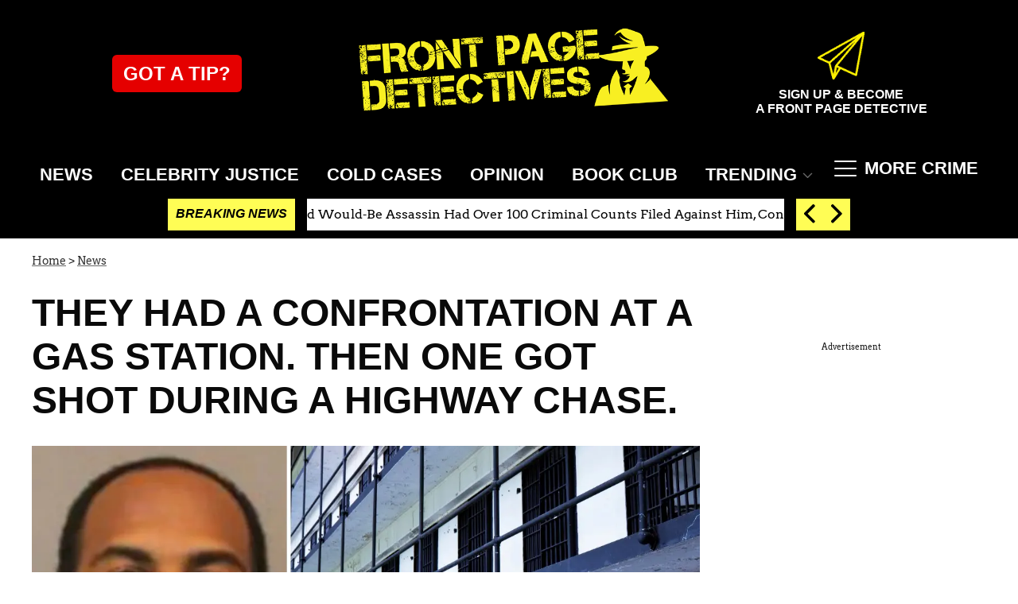

--- FILE ---
content_type: text/html; charset=utf-8
request_url: https://www.frontpagedetectives.com/p/chicago-indiana-shooting-interstate-gas-station
body_size: 32273
content:
<!DOCTYPE html><html lang="en-US"><head><meta charSet="utf-8"/><meta name="viewport" content="width=device-width,initial-scale=1,shrink-to-fit=no"/><meta name="theme-color" content="#666"/><script src="https://unpkg.com/web-vitals@0.2.4/dist/web-vitals.es5.umd.min.js" defer=""></script><script data-type="lazy" data-src="/consent.js"></script><script>
          window.dataLayer = []
          window.dataLayer.push({
            page_type: 'article',
            post_id: "36e80640-905c-11ed-b483-c3f26a5d5acb",
            mainCategory: 'NEWS',
            
            author: "Front Page Detective Staff",
            publishedDate: "10/01/2023",
            revisedDate: "10/01/2023",
            url: "https://www.frontpagedetectives.com/p/chicago-indiana-shooting-interstate-gas-station", 
            chartbeat: {"sections":"NEWS,Bottom Slots","authors":"Front Page Detective Staff"},
            application_name: 'frontpagedetectives'
          })
          setTimeout(function(t){function e(o){i(),o.currentTarget.removeEventListener(o.type,e)}function i(){if(window.gtmDidInit)return!1;window.gtmDidInit=!0,function(o,r,s,n,p){o[n]=o[n]||[],o[n].push({"gtm.start":new Date().getTime(),event:"gtm.js"});var l=r.getElementsByTagName(s)[0],m=r.createElement(s),u=n!="dataLayer"?"&l="+n:"";m.async=!0,m.src="https://www.googletagmanager.com/gtm.js?id="+p+u,l.parentNode.insertBefore(m,l)}(window,document,"script","dataLayer","GTM-N7WWL8J")}document.addEventListener("DOMContentLoaded",()=>{setTimeout(i,t||3500)}),document.addEventListener("scroll",e),document.addEventListener("mousemove",e),document.addEventListener("touchstart",e)}, 1, undefined);
          (function(t){function e({name:i,delta:o,id:r}){t.push({event:"web-vitals",event_category:"Web Vitals",event_action:i,event_value:Math.round(i==="CLS"?o*1e3:o),event_label:r})}addEventListener("DOMContentLoaded",function(){window.webVitals&&(webVitals.getCLS(e),webVitals.getFID(e),webVitals.getLCP(e))})})(window.dataLayer);
        </script><meta name="robots" content="max-snippet:-1, max-image-preview:large, max-video-preview:-1"/><link rel="shortcut icon" href="https://www.frontpagedetectives.com/favicon.ico"/><link rel="manifest" href="https://www.frontpagedetectives.com/manifest.json"/><link rel="preload" as="font" href="https://fonts.gstatic.com/l/font?kit=[base64]&amp;skey=40c49b2c9e3d24ba&amp;v=v23" crossorigin="anonymous"/><link rel="preload" as="font" href="https://fonts.gstatic.com/l/font?kit=[base64]&amp;skey=32d0e4970a9f038b&amp;v=v23" crossorigin="anonymous"/><link rel="preload" as="font" href="https://fonts.gstatic.com/l/font?kit=[base64]&amp;skey=9986ecffddb755ab&amp;v=v31" crossorigin="anonymous"/><link rel="preload" as="font" href="https://fonts.gstatic.com/l/font?kit=[base64]&amp;skey=9986ecffddb755ab&amp;v=v31" crossorigin="anonymous"/><link rel="preload" as="font" href="https://fonts.gstatic.com/l/font?kit=[base64]&amp;skey=9986ecffddb755ab&amp;v=v31" crossorigin="anonymous"/><link rel="canonical" href="https://www.frontpagedetectives.com/p/chicago-indiana-shooting-interstate-gas-station"/><title>Chicago Man Arrested In Connection To Highway Shooting</title><meta name="description" content="A Chicago man has been arrested in connection to a New Year&#x27;s Eve shooting that injured one. The dispute appears to have been over a woman, police say."/><meta name="keywords" content="NEWS,Bottom Slots"/><meta property="og:site_name" content="Front Page Detectives"/><meta property="og:title" content="They Had A Confrontation At A Gas Station. Then One Got Shot During A Highway Chase."/><meta property="og:url" content="https://www.frontpagedetectives.com/p/chicago-indiana-shooting-interstate-gas-station"/><meta property="og:description" content="A Chicago man has been arrested in connection to a New Year&#x27;s Eve shooting that injured one. The dispute appears to have been over a woman, police say."/><meta property="og:type" content="article"/><meta property="og:locale" content="en_US"/><meta property="article:published_time" content="2023-01-10T17:00:00.000Z"/><meta property="article:modified_time" content="2023-01-10T17:00:00.044Z"/><meta property="article:author" content="Front Page Detective Staff"/><meta name="twitter:site" content="@FP_Detectives"/><meta name="twitter:card" content="summary_large_image"/><meta name="twitter:title" content="They Had A Confrontation At A Gas Station. Then One Got Shot During A Highway Chase."/><meta name="twitter:description" content="A Chicago man has been arrested in connection to a New Year&#x27;s Eve shooting that injured one. The dispute appears to have been over a woman, police say."/><meta name="twitter:image" content="https://media.frontpagedetectives.com/brand-img/leP_zjHpq/1200x628/thornton11-1673296154147.jpg"/><meta property="twitter:image:alt" content="Alantae Thornton"/><meta property="og:image" content="https://media.frontpagedetectives.com/brand-img/leP_zjHpq/1200x628/thornton11-1673296154147.jpg"/><meta property="og:image:width" content="1200"/><meta property="og:image:height" content="628"/><meta property="og:image:type" content="image/jpeg"/><meta property="og:image:alt" content="Alantae Thornton"/><link rel="preconnect" href="https://www.googletagmanager.com" crossorigin="anonymous"/><link rel="preconnect" href="https://haltingbadge.com" crossorigin="anonymous"/><link rel="preconnect" href="https://securepubads.g.doubleclick.net" crossorigin="anonymous"/><link rel="preconnect" href="https://stats.g.doubleclick.net" crossorigin="anonymous"/><link rel="preconnect" href="https://tpc.googlesyndication.com" crossorigin="anonymous"/><link rel="preconnect" href="https://pagead2.googlesyndication.com" crossorigin="anonymous"/><link rel="preconnect" href="https://krk.kargo.com" crossorigin="anonymous"/><link rel="preconnect" href="https://tlx.3lift.com" crossorigin="anonymous"/><link rel="preconnect" href="https://as-sec.casalemedia.com" crossorigin="anonymous"/><link rel="preconnect" href="https://connect.facebook.net" crossorigin="anonymous"/><link rel="preconnect" href="https://secure.adnxs.com" crossorigin="anonymous"/><script type="application/ld+json">{"@context":"https://schema.org","@type":"Article","inLanguage":"en-US","articleSection":["NEWS",""],"wordCount":258,"mainEntityOfPage":{"@type":"WebPage","@id":"https://www.frontpagedetectives.com/p/chicago-indiana-shooting-interstate-gas-station","url":"https://www.frontpagedetectives.com/p/chicago-indiana-shooting-interstate-gas-station"},"headline":"Chicago Man Arrested In Connection To Highway Shooting","datePublished":"2023-01-10T17:00:00.000Z","dateModified":"2023-01-10T17:00:00.044Z","author":{"@type":"Person","@id":"https://www.frontpagedetectives.com/a/front-page-detective-staff#author","name":"Front Page Detective Staff","sameAs":"https://www.frontpagedetectives.com/a/front-page-detective-staff","description":"FrontPageDetectives is a leading site for crime news and True Crime stories. The staff is made up of reporters across the country and offers decades of experience in covering criminal activities. Coverage includes daily crime reports and features stories that dive deep behind the most famous crimes and criminals.","jobTitle":"Journalist","homeLocation":{"@type":"Place"},"alumniOf":[{"@type":"Organization"}]},"publisher":{"@type":"Organization","name":"Front Page Detectives","logo":{"@type":"ImageObject","url":"https://www.frontpagedetectives.com/fpd_logo.png","width":196,"height":676},"url":"https://www.frontpagedetectives.com","sameAs":["https://twitter.com/FP_Detectives","https://www.facebook.com/Front-Page-Detectives-100402918760451/","https://www.instagram.com/frontpagedetectives/"],"publishingPrinciples":"https://www.frontpagedetectives.com/s/about-us"},"description":"A Chicago man has been arrested in connection to a New Year's Eve shooting that injured one. The dispute appears to have been over a woman, police say.","articleBody":"A Chicago man was arrested last week in connection to a shooting that took place on the highway after an altercation at a gas station.According to Indiana State Police, Alantae Antwan Thornton, 30, was arrested Jan. 6 without incident. The arrest is in connection with an incident that took place on New Year's Eve, when police were notified of a walk-in gunshot victim at Munster Community Hospital.Police say a preliminary investigation showed that the victim drove to the hospital after being shot on Interstate-94 near Burr Street in Gary, Indiana.Police found that the victim had stopped at a gas station on Burr Street when he was confronted by another person. After speaking briefly, the victim got into his vehicle and drove west on I-94. Then, he saw a black vehicle following him that was driven by the person he'd spoken to at the gas station.According to police, the victim tried to elude the other vehicle unsuccessfully. The suspect then drove up along side the victim and shot him in the upper torso.Police later found that the suspect had been seen at the gas station with a woman. They later learned that the woman was previously in a relationship with the shooting victim, who identified both the suspect and the woman who were at the gas station, according to WGN 9.Thornton is charged with two counts of attempted murder, two counts of battery by means of a deadly weapon, one count of battery resulting in serious bodily injury and two count of criminal recklessness committed with a deadly weapon.","image":{"@type":"ImageObject","url":"https://media.frontpagedetectives.com/brand-img/leP_zjHpq/0x0/thornton11-1673296154147.jpg","width":2160,"height":1131}}</script><script type="application/ld+json">{"@context":"https://schema.org","@type":["NewsArticle"],"articleSection":["NEWS",""],"mainEntityOfPage":{"@type":"WebPage","@id":"https://www.frontpagedetectives.com/p/chicago-indiana-shooting-interstate-gas-station"},"headline":"Chicago Man Arrested In Connection To Highway Shooting","datePublished":"2023-01-10T17:00:00.000Z","dateModified":"2023-01-10T17:00:00.044Z","author":{"@type":"Person","@id":"https://www.frontpagedetectives.com/a/front-page-detective-staff#author","name":"Front Page Detective Staff","sameAs":"https://www.frontpagedetectives.com/a/front-page-detective-staff","description":"FrontPageDetectives is a leading site for crime news and True Crime stories. The staff is made up of reporters across the country and offers decades of experience in covering criminal activities. Coverage includes daily crime reports and features stories that dive deep behind the most famous crimes and criminals.","jobTitle":"Journalist"},"publisher":{"@type":"Organization","name":"Front Page Detectives","logo":{"@type":"ImageObject","url":"https://www.frontpagedetectives.com/fpd_logo.png","width":196,"height":676},"url":"https://www.frontpagedetectives.com"},"description":"A Chicago man has been arrested in connection to a New Year's Eve shooting that injured one. The dispute appears to have been over a woman, police say.","articleBody":"A Chicago man was arrested last week in connection to a shooting that took place on the highway after an altercation at a gas station.According to Indiana State Police, Alantae Antwan Thornton, 30, was arrested Jan. 6 without incident. The arrest is in connection with an incident that took place on New Year's Eve, when police were notified of a walk-in gunshot victim at Munster Community Hospital.Police say a preliminary investigation showed that the victim drove to the hospital after being shot on Interstate-94 near Burr Street in Gary, Indiana.Police found that the victim had stopped at a gas station on Burr Street when he was confronted by another person. After speaking briefly, the victim got into his vehicle and drove west on I-94. Then, he saw a black vehicle following him that was driven by the person he'd spoken to at the gas station.According to police, the victim tried to elude the other vehicle unsuccessfully. The suspect then drove up along side the victim and shot him in the upper torso.Police later found that the suspect had been seen at the gas station with a woman. They later learned that the woman was previously in a relationship with the shooting victim, who identified both the suspect and the woman who were at the gas station, according to WGN 9.Thornton is charged with two counts of attempted murder, two counts of battery by means of a deadly weapon, one count of battery resulting in serious bodily injury and two count of criminal recklessness committed with a deadly weapon.","image":{"@type":"ImageObject","url":"https://media.frontpagedetectives.com/brand-img/leP_zjHpq/0x0/thornton11-1673296154147.jpg","width":2160,"height":1131}}</script><script type="application/ld+json">{"@context":"https://schema.org","@type":"BreadcrumbList","itemListElement":[{"@type":"ListItem","position":1,"item":{"@type":"WebPage","@id":"https://www.frontpagedetectives.com#home","name":"Home"}},{"@type":"ListItem","position":2,"item":{"@type":"WebPage","@id":"https://www.frontpagedetectives.com/p/chicago-indiana-shooting-interstate-gas-station","name":"They Had A Confrontation At A Gas Station. Then One Got Shot During A Highway Chase."}}]}</script><link rel="alternate" type="application/rss+xml" href="https://www.frontpagedetectives.com/rss"/><link rel="preload" as="script" href="https://securepubads.g.doubleclick.net/tag/js/gpt.js"/><link rel="preload" as="script" href="https://d3lcz8vpax4lo2.cloudfront.net/ads-code/3abc05e9-c9f9-4298-8939-10765a5a1762.js"/><template id="insticator-delay"><script data-cfasync="false">
        (function (a, c, s, u){'Insticator'in a || (a.Insticator={ad:{loadAd: function (b){Insticator.ad.q.push(b)}, q: []}, helper:{}, embed:{}, version: "4.0", q: [], load: function (t, o){Insticator.q.push({t: t, o: o})}}); var b=c.createElement(s); b.src=u; b.async=!0; var d=c.getElementsByTagName(s)[0]; d.parentNode.insertBefore(b, d)})(window, document, 'script', 'https://d3lcz8vpax4lo2.cloudfront.net/ads-code/3abc05e9-c9f9-4298-8939-10765a5a1762.js')
          </script><script async="" type="text/javascript" src="https://product.instiengage.com/product-loader-code/3abc05e9-c9f9-4298-8939-10765a5a1762.js"></script></template><style>@font-face {
  font-family: 'Arvo';
  font-style: normal;
  font-weight: 400;
  font-display: optional;
  src: url(https://fonts.gstatic.com/l/font?kit=[base64]&skey=40c49b2c9e3d24ba&v=v23) format('truetype');
}
@font-face {
  font-family: 'Arvo';
  font-style: normal;
  font-weight: 700;
  font-display: optional;
  src: url(https://fonts.gstatic.com/l/font?kit=[base64]&skey=32d0e4970a9f038b&v=v23) format('truetype');
}
@font-face {
  font-family: 'Roboto Condensed';
  font-style: normal;
  font-weight: 300;
  font-display: optional;
  src: url(https://fonts.gstatic.com/l/font?kit=[base64]&skey=9986ecffddb755ab&v=v31) format('truetype');
}
@font-face {
  font-family: 'Roboto Condensed';
  font-style: normal;
  font-weight: 400;
  font-display: optional;
  src: url(https://fonts.gstatic.com/l/font?kit=[base64]&skey=9986ecffddb755ab&v=v31) format('truetype');
}
@font-face {
  font-family: 'Roboto Condensed';
  font-style: normal;
  font-weight: 700;
  font-display: optional;
  src: url(https://fonts.gstatic.com/l/font?kit=[base64]&skey=9986ecffddb755ab&v=v31) format('truetype');
}
</style><style>
*, *:before, *:after, ::placeholder {
  box-sizing: border-box;
}
body {
  margin: 0;
  padding: 0;
  color: #666;
  font-family: 'Arvo', -apple-system, BlinkMacSystemFont, 'Segoe UI', 'Roboto', 'Oxygen', 'Ubuntu', 'Cantarell', 'Fira Sans', 'Droid Sans', 'Helvetica Neue', sans-serif;
  -webkit-font-smoothing: antialiased;
  -moz-osx-font-smoothing: grayscale;
}
img[data-src] {
  display: none;
}
.eLEhdJ svg{height:13px;margin-left:5px;color:#666}/*!sc*/@media(max-width:989px){.eLEhdJ{display:-webkit-box;display:-webkit-flex;display:-ms-flexbox;display:flex;-webkit-flex-direction:column;-ms-flex-direction:column;flex-direction:column;-webkit-box-pack:center;-webkit-justify-content:center;-ms-flex-pack:center;justify-content:center;-webkit-align-items:flex-start;-webkit-box-align:flex-start;-ms-flex-align:flex-start;align-items:flex-start}.eLEhdJ:hover ul{display:-webkit-box;display:-webkit-flex;display:-ms-flexbox;display:flex}.eLEhdJ ul{display:none;padding:0;-webkit-flex-direction:column;-ms-flex-direction:column;flex-direction:column;-webkit-box-pack:center;-webkit-justify-content:center;-ms-flex-pack:center;justify-content:center;-webkit-align-items:flex-start;-webkit-box-align:flex-start;-ms-flex-align:flex-start;align-items:flex-start}.eLEhdJ ul.active{display:-webkit-box;display:-webkit-flex;display:-ms-flexbox;display:flex}.eLEhdJ ul.inactive{display:none}.eLEhdJ .sc-iwaifL a{color:white;font-size:13px;padding-left:25px;border-bottom:0}.eLEhdJ .spotlight-marker{font-size:13px;font-weight:800;color:white;list-style:none;padding:10px 0 10px 25px;text-transform:uppercase;-webkit-text-decoration:underline;text-decoration:underline}}/*!sc*/@media(min-width:990px){.eLEhdJ{position:relative;display:-webkit-box;display:-webkit-flex;display:-ms-flexbox;display:flex;-webkit-align-items:center;-webkit-box-align:center;-ms-flex-align:center;align-items:center;-webkit-box-pack:center;-webkit-justify-content:center;-ms-flex-pack:center;justify-content:center}.eLEhdJ ul{display:none;position:absolute;left:0;top:20px;background:#fff;padding:0 10px;z-index:9999;border:1px solid #ddd;border-top:0}.eLEhdJ:hover ul{display:inline}.eLEhdJ .sc-iwaifL{display:-webkit-box;display:-webkit-flex;display:-ms-flexbox;display:flex;width:100%;white-space:nowrap}.eLEhdJ .sc-iwaifL:last-child{border-top:1px solid #ddd}.eLEhdJ .sc-iwaifL:last-child a{font-size:10px}.eLEhdJ .sc-iwaifL a{color:#000;border:0;font-size:13px;min-width:200px;padding:10px 0}.eLEhdJ .spotlight-marker{font-size:13px;font-weight:800;color:#000;list-style:none;padding:5px 0;text-transform:uppercase;-webkit-text-decoration:underline;text-decoration:underline}}/*!sc*/data-styled.g4[id="sc-hKFyIo"]{content:"eLEhdJ,"}/*!sc*/.htLRdL{display:-webkit-box !important;display:-webkit-flex !important;display:-ms-flexbox !important;display:flex !important}/*!sc*/data-styled.g5[id="sc-eCApGN"]{content:"htLRdL,"}/*!sc*/.jmGeAK.jmGeAK.jmGeAK{margin:0;padding:0 15px;font-size:14px;text-align:left}/*!sc*/.jmGeAK.jmGeAK.jmGeAK>a{color:#333;-webkit-text-decoration:underline;text-decoration:underline;-webkit-text-decoration-color:#666;text-decoration-color:#666;-webkit-transition:color .25s ease-in-out,background .25s ease-in-out;transition:color .25s ease-in-out,background .25s ease-in-out;font-weight:normal}/*!sc*/.jmGeAK.jmGeAK.jmGeAK>a:hover{color:white;background:#666}/*!sc*/@media(min-width:990px){.jmGeAK.jmGeAK.jmGeAK{padding:0}}/*!sc*/data-styled.g14[id="sc-crzoUp"]{content:"jmGeAK,"}/*!sc*/.jnYGUA{background:#000}/*!sc*/.jnYGUA .footerInside{margin:0 auto;display:-webkit-box;display:-webkit-flex;display:-ms-flexbox;display:flex;-webkit-box-pack:start;-webkit-justify-content:flex-start;-ms-flex-pack:start;justify-content:flex-start;-webkit-align-items:flex-start;-webkit-box-align:flex-start;-ms-flex-align:flex-start;align-items:flex-start;-webkit-flex-wrap:wrap;-ms-flex-wrap:wrap;flex-wrap:wrap;padding:20px}/*!sc*/.jnYGUA p{color:#fff;font-size:11px;width:100%;padding:60px 20px 60px 20px;background:#000}/*!sc*/.jnYGUA ul{width:100%;padding:0}/*!sc*/.jnYGUA ul li{list-style:none;font-size:14px}/*!sc*/.jnYGUA ul li a{color:#fff;-webkit-text-decoration:none;text-decoration:none;font-weight:500;-webkit-transition:color .25s ease-in-out,background .25s ease-in-out;transition:color .25s ease-in-out,background .25s ease-in-out;display:block;padding:16px 0;min-height:48px}/*!sc*/.jnYGUA ul li a img,.jnYGUA ul li a svg{fill:#fff;width:18px !important;height:18px !important}/*!sc*/.jnYGUA ul li a:hover{color:#666}/*!sc*/.jnYGUA ul li span{font-size:16px;color:#fff;margin:0 0 20px 0;font-weight:700;text-transform:uppercase}/*!sc*/.jnYGUA .footerSocial{margin-bottom:40px}/*!sc*/.jnYGUA .footerSocial .footerSocialIcon{display:inline-block;margin-right:20px}/*!sc*/.jnYGUA .footerSocial .followUs{padding-top:30px}/*!sc*/.jnYGUA .footerRight{display:-webkit-box;display:-webkit-flex;display:-ms-flexbox;display:flex;-webkit-flex-direction:column;-ms-flex-direction:column;flex-direction:column;width:100%;text-align:center}/*!sc*/.jnYGUA .footerRight img{margin:10px auto 40px auto}/*!sc*/@media(min-width:640px){.jnYGUA .footerInside{padding:20px}.jnYGUA ul{width:20%}}/*!sc*/@media(min-width:990px){.jnYGUA .footerRight{width:300px;margin-left:10px}.jnYGUA p{width:40%;padding:40px}}/*!sc*/@media(min-width:1280px){.jnYGUA .footerInside{margin:0 auto;padding:40px}.jnYGUA .footerRight{width:400px}}/*!sc*/data-styled.g17[id="sc-ksluoS"]{content:"jnYGUA,"}/*!sc*/.aqTZb{display:none;background-color:white;position:fixed;top:50%;left:50%;-webkit-transform:translate(-50%,-50%);-ms-transform:translate(-50%,-50%);transform:translate(-50%,-50%);overflow:visible;z-index:9999;padding:20px;box-shadow:0 0 10px rgba(0,0,0,0.3);width:90%;max-width:400px;height:700px;box-sizing:border-box;z-index:999999999}/*!sc*/.aqTZb iframe{max-width:100%;height:calc(100% - 70px);border:0;position:absolute;top:5%;left:0}/*!sc*/data-styled.g19[id="sc-fnVYJo"]{content:"aqTZb,"}/*!sc*/.fdffTR{position:absolute;top:10px;right:10px;background-color:#fff;border:1px solid #ccc;border-radius:50%;width:30px;height:30px;cursor:pointer;display:-webkit-box;display:-webkit-flex;display:-ms-flexbox;display:flex;-webkit-align-items:center;-webkit-box-align:center;-ms-flex-align:center;align-items:center;-webkit-box-pack:center;-webkit-justify-content:center;-ms-flex-pack:center;justify-content:center;font-weight:bold;font-size:20px;z-index:10000}/*!sc*/data-styled.g20[id="sc-fFSRdu"]{content:"fdffTR,"}/*!sc*/.gDLPQT{position:absolute;bottom:30%;left:50%;-webkit-transform:translateX(-50%);-ms-transform:translateX(-50%);transform:translateX(-50%);z-index:10000;display:none}/*!sc*/data-styled.g21[id="sc-bkbjAj"]{content:"gDLPQT,"}/*!sc*/.iSPPGk{cursor:pointer;width:300px;color:#fff;line-height:20px;background:#000;border:1px solid #a3a3a3;padding:12px;text-align:center;font-family:'Montserrat';onclick:lockr.oAuth2Handler}/*!sc*/data-styled.g22[id="sc-iemXMA"]{content:"iSPPGk,"}/*!sc*/.fUbBAh{background:url(https://sso.lockrmail.com/publisher/images/onboard_lock.42d74f50.svg) no-repeat;width:15px;height:18px;display:inline-block;vertical-align:middle;background-size:contain}/*!sc*/data-styled.g23[id="sc-dIvqjp"]{content:"fUbBAh,"}/*!sc*/.eGEZbi{display:-webkit-box;display:-webkit-flex;display:-ms-flexbox;display:flex;-webkit-align-items:center;-webkit-box-align:center;-ms-flex-align:center;align-items:center;text-align:center;margin:20px 0}/*!sc*/.eGEZbi::before,.eGEZbi::after{content:'';-webkit-flex:1;-ms-flex:1;flex:1;border-bottom:1px solid #ccc}/*!sc*/.eGEZbi span{padding:0 10px;font-size:14px;color:#666}/*!sc*/data-styled.g24[id="sc-hHEjAm"]{content:"eGEZbi,"}/*!sc*/.fWeENd{font-family:'Arvo',sans-serif;font-size:14px;line-height:normal;background-color:#666;color:white;border:0;border-radius:20px;cursor:pointer;-webkit-text-decoration:none;text-decoration:none;display:none}/*!sc*/data-styled.g25[id="sc-dlMBXb"]{content:"fWeENd,"}/*!sc*/.jpcbJh{padding:10px 20px;margin:10px 0;max-height:50px}/*!sc*/data-styled.g26[id="sc-kfYqjs"]{content:"jpcbJh,"}/*!sc*/.efpGaJ{padding:2px 15px;max-height:40px;min-height:30px;margin:auto 0}/*!sc*/data-styled.g27[id="sc-fKgIGh"]{content:"efpGaJ,"}/*!sc*/.kQzQQm{margin:0;padding:0;display:-webkit-box;display:-webkit-flex;display:-ms-flexbox;display:flex;-webkit-flex-direction:column;-ms-flex-direction:column;flex-direction:column}/*!sc*/@media(min-width:990px){.kQzQQm{-webkit-align-items:flex-end;-webkit-box-align:flex-end;-ms-flex-align:flex-end;align-items:flex-end;text-align:center;-webkit-flex-direction:row;-ms-flex-direction:row;flex-direction:row;-webkit-box-pack:justify;-webkit-justify-content:space-between;-ms-flex-pack:justify;justify-content:space-between}}/*!sc*/data-styled.g28[id="sc-bCwgka"]{content:"kQzQQm,"}/*!sc*/.gSkynp svg{height:17px;width:17px}/*!sc*/data-styled.g29[id="sc-iwaifL"]{content:"gSkynp,"}/*!sc*/.dlNtZF{display:block;padding:13.200000000000001px 17px;font-size:16px;line-height:16px;color:#fff;background:#000;-webkit-text-decoration:none;text-decoration:none;font-weight:800;cursor:pointer}/*!sc*/.dlNtZF:hover,.dlNtZF:focus{-webkit-text-decoration:underline;text-decoration:underline;-webkit-transition:color .25s ease-in-out,background .25s ease-in-out;transition:color .25s ease-in-out,background .25s ease-in-out}/*!sc*/@media(min-width:640px){.dlNtZF{height:40px;font-size:14px;text-transform:uppercase}}/*!sc*/@media(min-width:990px){.dlNtZF{padding:13.200000000000001px 7px;font-size:18px;background:inherit}}/*!sc*/@media(min-width:1070px){.dlNtZF{padding:13.200000000000001px 7px;font-size:22px;background:inherit}}/*!sc*/@media(min-width:1170px){.dlNtZF{padding:13.200000000000001px 10px}}/*!sc*/data-styled.g30[id="sc-cxNIbT"]{content:"dlNtZF,"}/*!sc*/.jqcKVU{display:block;padding:5px 0 10px;margin:0 15px;font-family:'Arvo',sans-serif;font-weight:400;font-size:10px;line-height:10px;-webkit-letter-spacing:1px;-moz-letter-spacing:1px;-ms-letter-spacing:1px;letter-spacing:1px;text-align:left;text-transform:none;border-bottom:1px solid #f6f6f6;min-height:26px;display:-webkit-box;display:-webkit-flex;display:-ms-flexbox;display:flex;-webkit-flex-direction:column-reverse;-ms-flex-direction:column-reverse;flex-direction:column-reverse}/*!sc*/@media(min-width:990px){.jqcKVU{margin:0}}/*!sc*/.jqcKVU>a,.jqcKVU>span{font-size:11px;line-height:1.1rem;text-transform:uppercase;-webkit-text-decoration:none;text-decoration:none;-webkit-transition:color .25s ease-in-out;transition:color .25s ease-in-out}/*!sc*/@media(min-width:639px){.jqcKVU>a,.jqcKVU>span{font-size:12px;line-height:1.2rem}}/*!sc*/.jqcKVU>a:hover{color:#333;background:transparent}/*!sc*/.jqcKVU>p{font-size:11px;font-family:Quicksand,sans-serif;line-height:1rem;margin:0 0 8px 0}/*!sc*/@media(min-width:639px){.jqcKVU>p{font-size:14px;line-height:1.2rem}}/*!sc*/data-styled.g32[id="sc-iJCRLp"]{content:"jqcKVU,"}/*!sc*/.oPqrM{margin:0;display:-webkit-box;display:-webkit-flex;display:-ms-flexbox;display:flex;-webkit-box-pack:center;-webkit-justify-content:center;-ms-flex-pack:center;justify-content:center;position:relative;z-index:1}/*!sc*/data-styled.g33[id="sc-giAqnE"]{content:"oPqrM,"}/*!sc*/.dLfXTU{width:100%;max-width:1200px}/*!sc*/data-styled.g34[id="sc-ezzayL"]{content:"dLfXTU,"}/*!sc*/.gGtqdW{position:relative;overflow:hidden;width:100%;padding-top:52.36%}/*!sc*/data-styled.g35[id="sc-bYwzba"]{content:"gGtqdW,"}/*!sc*/.kGRVdi{display:block;line-height:0;width:100%;max-width:1200px;position:absolute;top:0;left:0;object-fit:cover;object-position:50% 50%;height:100%}/*!sc*/data-styled.g36[id="sc-kLokih"]{content:"kGRVdi,"}/*!sc*/.ebEDu{display:none;height:auto;max-height:0;-webkit-transition:max-height .5s ease-in-out;transition:max-height .5s ease-in-out;overflow:hidden;list-style:none;padding:0;margin:0}/*!sc*/.ebEDu li{text-align:left;background:#1c1c1c}/*!sc*/.ebEDu li a{color:#fff}/*!sc*/.ebEDu li a:hover{-webkit-text-decoration:underline;text-decoration:underline}/*!sc*/@media(min-width:990px){.ebEDu{display:block;padding:0;overflow:hidden;position:absolute;top:42px;right:40px}@media(min-width:1170px){.ebEDu{top:52px;right:40px}.ebEDu li a{padding:13.200000000000001px 10px}}}/*!sc*/data-styled.g45[id="sc-iTVIwl"]{content:"ebEDu,"}/*!sc*/.gwofgg{position:relative;z-index:10000;display:-webkit-inline-box;display:-webkit-inline-flex;display:-ms-inline-flexbox;display:inline-flex;-webkit-align-items:center;-webkit-box-align:center;-ms-flex-align:center;align-items:center;width:28px;height:28px;padding:0;margin:0;border:0;background:inherit;color:inherit;text-transform:none;cursor:pointer;text-indent:-9999px}/*!sc*/.gwofgg h2{font-weight:500;text-transform:uppercase;font-size:18px;margin-left:10px}/*!sc*/data-styled.g46[id="sc-iBzFoy"]{content:"gwofgg,"}/*!sc*/.fEpwRc{position:relative;display:inline-block;vertical-align:top;width:100%;height:100%;text-indent:0}/*!sc*/data-styled.g47[id="sc-efHXLn"]{content:"fEpwRc,"}/*!sc*/.exOFdF{display:block;position:absolute;top:50%;margin-top:-1px;width:100%;height:2px;border-radius:2px;background:#fff;-webkit-transition:-webkit-transform .22s cubic-bezier(.55,.055,.675,.19);-webkit-transition:transform .22s cubic-bezier(.55,.055,.675,.19);transition:transform .22s cubic-bezier(.55,.055,.675,.19)}/*!sc*/.exOFdF:before,.exOFdF:after{content:'';display:block;position:absolute;top:50%;width:100%;height:2px;border-radius:2px;background:#fff;-webkit-transition:-webkit-transform .15s ease,margin-top .1s ease-in .25s,opacity .1s ease-in;-webkit-transition:transform .15s ease,margin-top .1s ease-in .25s,opacity .1s ease-in;transition:transform .15s ease,margin-top .1s ease-in .25s,opacity .1s ease-in}/*!sc*/.exOFdF:before{margin-top:-10px}/*!sc*/.exOFdF:after{margin-top:8px}/*!sc*/data-styled.g48[id="sc-cTJmaU"]{content:"exOFdF,"}/*!sc*/.ejYHkH{position:absolute;width:1px;height:1px;padding:0;margin:-1px;overflow:hidden;-webkit-clip:rect(0,0,0,0);clip:rect(0,0,0,0);border:0}/*!sc*/@media(max-width:639px){.ejYHkH ~ #NavigationMenu{color:red;width:100%;left:-100%}.ejYHkH ~ .sc-lmgQde ~ #NavigationMenu{min-width:240px;border-right:1px solid rgba(240,240,240,1)}}/*!sc*/@media(min-width:640px){.ejYHkH ~ #NavigationMenu{height:40px;padding-top:40px;overflow:hidden;-webkit-transition:height .5s ease-in-out;transition:height .5s ease-in-out}}/*!sc*/.ejYHkH:checked ~ .sc-iTVIwl{max-height:100vh;border-top:6px solid #f8ef22}/*!sc*/.ejYHkH:checked ~ .sc-iBzFoy .sc-cTJmaU{background:#fff;-webkit-transition-delay:.12s;transition-delay:.12s;-webkit-transition-timing-function:cubic-bezier(.215,.61,.355,1);transition-timing-function:cubic-bezier(.215,.61,.355,1);-webkit-transform:rotate(225deg);-ms-transform:rotate(225deg);transform:rotate(225deg)}/*!sc*/.ejYHkH:checked ~ .sc-iBzFoy .sc-cTJmaU:before,.ejYHkH:checked ~ .sc-iBzFoy .sc-cTJmaU:after{background:#fff}/*!sc*/.ejYHkH:checked ~ .sc-iBzFoy .sc-cTJmaU:before{margin-top:-1px;-webkit-transition:margin-top .1s ease-out,opacity .1s ease-out .12s;transition:margin-top .1s ease-out,opacity .1s ease-out .12s;opacity:0}/*!sc*/.ejYHkH:checked ~ .sc-iBzFoy .sc-cTJmaU:after{margin-top:-1px;-webkit-transition:margin-top .1s ease-out,-webkit-transform .22s cubic-bezier(.215,.61,.355,1) .12s;-webkit-transition:margin-top .1s ease-out,transform .22s cubic-bezier(.215,.61,.355,1) .12s;transition:margin-top .1s ease-out,transform .22s cubic-bezier(.215,.61,.355,1) .12s;-webkit-transform:rotate(-90deg);-ms-transform:rotate(-90deg);transform:rotate(-90deg)}/*!sc*/@media(max-width:359px){.ejYHkH:checked ~ #NavigationMenu{margin-top:-1px;border-top:1px solid #fff}}/*!sc*/@media(min-width:360px) and (max-width:639px){.ejYHkH:checked ~ #NavigationMenu{margin-top:40px;border-top:1px solid #fff}}/*!sc*/@media(max-width:639px){.ejYHkH:checked ~ #NavigationMenu{left:0;width:auto;height:auto;min-width:280px;max-height:calc(100vh - 40px);overflow:auto;-webkit-transition:left .5s ease-in-out;transition:left .5s ease-in-out}.ejYHkH:checked ~ #NavigationMenu .sc-carGAA{position:relative;left:0;right:auto}.ejYHkH:checked ~ #NavigationMenu .sc-carGAA>li{display:inline-block}.ejYHkH:checked ~ .sc-lmgQde{z-index:9996;visibility:visible;pointer-events:auto;opacity:.75}}/*!sc*/@media(min-width:640px){.ejYHkH:checked ~ #NavigationMenu{overflow:visible}.ejYHkH:checked ~ #NavigationMenu .sc-hBMVcZ{position:relative}.ejYHkH:checked ~ #NavigationMenu .sc-hBMVcZ:after{content:'';position:absolute;bottom:0;left:0;width:100%;height:1px;background:#fff}}/*!sc*/data-styled.g49[id="sc-jNnnWF"]{content:"ejYHkH,"}/*!sc*/.kuErKS .socialItem{display:inline-block !important}/*!sc*/.kuErKS .dropDownItem{display:none}/*!sc*/@media(min-width:990px){.kuErKS{padding:0}.kuErKS .dropDownItem{display:-webkit-box;display:-webkit-flex;display:-ms-flexbox;display:flex;-webkit-align-items:center;-webkit-box-align:center;-ms-flex-align:center;align-items:center}.kuErKS .dropDownItem a,.kuErKS .dropDownItem strong{display:block;padding:13.200000000000001px 10px;color:#fff;-webkit-text-decoration:none;text-decoration:none;font-weight:800;cursor:pointer;text-transform:uppercase;font-size:18px}}/*!sc*/@media(min-width:1070px){.kuErKS .dropDownItem a,.kuErKS .dropDownItem strong{font-size:22px;padding:13.200000000000001px 10px}}/*!sc*/data-styled.g51[id="sc-bBjRzc"]{content:"kuErKS,"}/*!sc*/.iGliNw{position:relative;z-index:9999;background:#000;visibility:hidden;opacity:0;-webkit-transition:visibility 0s,opacity .3s linear;transition:visibility 0s,opacity .3s linear;width:100%;padding:20px 40px 40px 40px}/*!sc*/@media(min-width:990px){.iGliNw{visibility:visible;opacity:1;display:block;padding:0 40px;background:#000}}/*!sc*/data-styled.g52[id="sc-cOigif"]{content:"iGliNw,"}/*!sc*/.fkCSEE{display:-webkit-box;display:-webkit-flex;display:-ms-flexbox;display:flex;-webkit-align-items:center;-webkit-box-align:center;-ms-flex-align:center;align-items:center}/*!sc*/.fkCSEE img{display:block;width:140px;height:41px}/*!sc*/@media(min-width:990px){.fkCSEE img{width:315px;height:91px}}/*!sc*/@media(min-width:1120px){.fkCSEE img{width:400px;height:116px}}/*!sc*/data-styled.g57[id="sc-gSYCTC"]{content:"fkCSEE,"}/*!sc*/.kEbvQ{display:block;width:1.25rem;height:1.25rem;display:inline-block;position:relative;margin:0 1rem;cursor:pointer}/*!sc*/.kEbvQ span{top:.5rem;position:absolute;width:.75rem;height:.1rem;background-color:#fff;display:inline-block;-webkit-transition:all .5s ease;transition:all .5s ease}/*!sc*/.kEbvQ span:first-of-type{left:0;-webkit-transform:rotate(45deg);-ms-transform:rotate(45deg);transform:rotate(45deg)}/*!sc*/.kEbvQ span:last-of-type{right:0;-webkit-transform:rotate(-45deg);-ms-transform:rotate(-45deg);transform:rotate(-45deg)}/*!sc*/.kEbvQ.active span:first-of-type{-webkit-transform:rotate(-45deg);-ms-transform:rotate(-45deg);transform:rotate(-45deg)}/*!sc*/.kEbvQ.active span:last-of-type{-webkit-transform:rotate(45deg);-ms-transform:rotate(45deg);transform:rotate(45deg)}/*!sc*/@media(min-width:990px){.kEbvQ{display:none}}/*!sc*/data-styled.g60[id="sc-jffIyK"]{content:"kEbvQ,"}/*!sc*/.kwHeAk{width:100%;height:80px;margin:0 auto;background:#000;padding:20px;display:-webkit-box;display:-webkit-flex;display:-ms-flexbox;display:flex;-webkit-flex-direction:column;-ms-flex-direction:column;flex-direction:column}/*!sc*/.kwHeAk>nav{-webkit-order:2;-ms-flex-order:2;order:2}/*!sc*/.kwHeAk>div:nth-child(2){-webkit-order:1;-ms-flex-order:1;order:1}/*!sc*/.kwHeAk .mobileOnly{display:-webkit-box;display:-webkit-flex;display:-ms-flexbox;display:flex}/*!sc*/.kwHeAk .socialItem svg{fill:#fff}/*!sc*/.kwHeAk .flexContainer{display:-webkit-box;display:-webkit-flex;display:-ms-flexbox;display:flex;-webkit-align-items:center;-webkit-box-align:center;-ms-flex-align:center;align-items:center;-webkit-box-pack:justify;-webkit-justify-content:space-between;-ms-flex-pack:justify;justify-content:space-between}/*!sc*/.kwHeAk .flexContainer a{margin:0}/*!sc*/.kwHeAk .flexContainer .headerLeft{display:none}/*!sc*/.kwHeAk .flexContainer .subscribeBox{display:none}/*!sc*/.kwHeAk .is-visible{visibility:visible !important;opacity:1}/*!sc*//*!sc*/@media(min-width:990px){.kwHeAk{height:220px;padding:0}.kwHeAk>nav{-webkit-order:1;-ms-flex-order:1;order:1}.kwHeAk>div:nth-child(2){-webkit-order:2;-ms-flex-order:2;order:2}.kwHeAk .flexContainer{padding:35px 40px;-webkit-box-pack:space-around;-webkit-justify-content:space-around;-ms-flex-pack:space-around;justify-content:space-around}.kwHeAk .flexContainer .headerLeft{display:block;color:#fff;font-size:12px;width:295px;text-align:center}.kwHeAk .flexContainer .headerLeft .tipButton{background:#e50000;color:#fff;padding:10px 14px;border-radius:6px;text-transform:uppercase;font-size:24px;font-weight:bold;font-family:'Roboto Condensed',sans-serif;-webkit-text-decoration:none;text-decoration:none;-webkit-transition:color .25s ease-in-out,background .25s ease-in-out;transition:color .25s ease-in-out,background .25s ease-in-out;margin:0 auto}.kwHeAk .flexContainer .headerLeft .tipButton:hover{background:#870202;color:#fff}.kwHeAk .flexContainer .headerLeft a{color:#fff;-webkit-text-decoration:none;text-decoration:none;margin-right:3px}.kwHeAk .flexContainer .subscribeBox{width:295px;text-align:center;display:block}.kwHeAk .flexContainer .subscribeBox img{width:59px;height:60px;margin-bottom:6px}.kwHeAk .flexContainer .subscribeBox a{-webkit-text-decoration:none;text-decoration:none}.kwHeAk .flexContainer .subscribeBox a p{color:#fff;font-size:16px;font-weight:700;margin:0;text-transform:uppercase}.kwHeAk .mobileOnly{display:none}}/*!sc*/@media(min-width:1120px){.kwHeAk{height:240px}}/*!sc*/data-styled.g61[id="sc-eJoaVz"]{content:"kwHeAk,"}/*!sc*/.bfsfLR{max-width:1600px;margin:0 auto}/*!sc*/data-styled.g62[id="sc-oefIU"]{content:"bfsfLR,"}/*!sc*/.iQztHj{padding:0}/*!sc*/data-styled.g63[id="sc-hhIhEF"]{content:"iQztHj,"}/*!sc*/.loXcMQ{position:relative;background:#fff;color:#0a0a0a;min-height:calc(100vh - 80px);max-width:100%}/*!sc*/.loXcMQ a{color:#000;-webkit-text-decoration:none;text-decoration:none;-webkit-transition:color .25s ease-in-out,background .25s ease-in-out;transition:color .25s ease-in-out,background .25s ease-in-out}/*!sc*/.loXcMQ a:hover{color:#707070}/*!sc*/.loXcMQ>main{position:relative;padding-bottom:30px;max-width:100%}/*!sc*/.loXcMQ>main h1{text-transform:uppercase}/*!sc*/@media(min-width:640px) and (max-width:989px){.loXcMQ>main{overflow-x:hidden}}/*!sc*/.loXcMQ>main.loading:before,.loXcMQ>main.timedOut:before{content:'';position:absolute;top:100%;left:15px;right:15px;height:1px;background:#fffd55}/*!sc*/.loXcMQ>main.loading:after,.loXcMQ>main.timedOut:after{content:'Loading';position:absolute;top:100%;left:15px;right:15px;padding-top:15px;font-size:17px;font-weight:400;text-align:center;text-transform:uppercase;color:#5b5b5b}/*!sc*/.loXcMQ>main.timedOut:after{content:'Timed Out'}/*!sc*/@media(min-width:990px){.loXcMQ{padding:0 40px}.loXcMQ>main{display:table-cell;vertical-align:top}}/*!sc*/@media(min-width:1280px){.loXcMQ{margin:0 auto}}/*!sc*/data-styled.g64[id="sc-eirseW"]{content:"loXcMQ,"}/*!sc*/.Mopjz{padding:10px;background-color:black;display:-webkit-box;display:-webkit-flex;display:-ms-flexbox;display:flex;-webkit-flex-direction:row;-ms-flex-direction:row;flex-direction:row;-webkit-box-pack:center;-webkit-justify-content:center;-ms-flex-pack:center;justify-content:center;height:60px}/*!sc*/@media(max-width:560px){.Mopjz{margin-bottom:10px}}/*!sc*/data-styled.g79[id="sc-kHWWFa"]{content:"Mopjz,"}/*!sc*/.jNIbVb{background-color:white;width:600px;margin-left:15px;margin-right:15px;overflow:hidden;height:40px;display:-webkit-box;display:-webkit-flex;display:-ms-flexbox;display:flex;-webkit-flex-direction:row;-ms-flex-direction:row;flex-direction:row}/*!sc*/.jNIbVb div span{line-height:30px;padding:5px;font-size:16px;display:inline-block;white-space:nowrap}/*!sc*/@media(max-width:560px){.jNIbVb div span{-webkit-text-size-adjust:100%;font-size:11px;padding:2px 5px}}/*!sc*/.jNIbVb span a{-webkit-text-decoration:none;text-decoration:none;color:black}/*!sc*/.jNIbVb a span{background-position:center;background-size:contain;background-repeat:no-repeat;background-image:url(/fpd_logo.png);height:15px;width:28px;margin-right:10px}/*!sc*/@media(max-width:560px){.jNIbVb a span{height:11px}}/*!sc*/data-styled.g80[id="sc-hOPghE"]{content:"jNIbVb,"}/*!sc*/.lnKqre{background-color:#fffd55}/*!sc*/.lnKqre span{color:black;text-transform:uppercase;font-weight:900;font-style:italic;display:inline-block;padding:10px}/*!sc*/@media(max-width:560px){.lnKqre span{font-size:9px}}/*!sc*/data-styled.g81[id="sc-dsXyEt"]{content:"lnKqre,"}/*!sc*/.gAavhc{background-color:#fffd55;padding-top:7px;padding-left:5px;padding-right:5px;display:-webkit-box;display:-webkit-flex;display:-ms-flexbox;display:flex}/*!sc*/.gAavhc span{background:0;color:inherit;border:0;padding:0;font:inherit;cursor:pointer;outline:inherit}/*!sc*/.gAavhc span:first-child{margin-right:10px}/*!sc*/data-styled.g82[id="sc-daBvwG"]{content:"gAavhc,"}/*!sc*/.hwCNyq{position:relative;width:100%;margin:10px 0;min-height:275px;border-style:solid;border-width:1px 0;display:-webkit-box;display:-webkit-flex;display:-ms-flexbox;display:flex;-webkit-align-items:center;-webkit-box-align:center;-ms-flex-align:center;align-items:center;-webkit-box-pack:center;-webkit-justify-content:center;-ms-flex-pack:center;justify-content:center}/*!sc*/data-styled.g100[id="sc-ikXwZx"]{content:"hwCNyq,"}/*!sc*/.jHEhAp{position:absolute;top:-0.7em;left:50%;-webkit-transform:translateX(-50%);-ms-transform:translateX(-50%);transform:translateX(-50%);font-size:x-small;background-color:white;padding:0 10px;line-height:1;white-space:nowrap;overflow:hidden;text-overflow:ellipsis;max-width:90%}/*!sc*/data-styled.g101[id="sc-uxeQQ"]{content:"jHEhAp,"}/*!sc*/.gtjlvQ{width:100%;height:100%;padding:10px 0}/*!sc*/data-styled.g102[id="sc-biJoGX"]{content:"gtjlvQ,"}/*!sc*/@media(max-width:640px){.lgVGIS{display:block}}/*!sc*/@media(min-width:640px){.lgVGIS{display:none}}/*!sc*/data-styled.g103[id="sc-eHEFXm"]{content:"lgVGIS,"}/*!sc*/.hanhiD{border-width:1px 0 1px 0;border-color:#f6f6f6;border-style:solid;padding:20px}/*!sc*/data-styled.g108[id="sc-jHcYrh"]{content:"hanhiD,"}/*!sc*/.jfmYqY{color:#333;font-weight:700;-webkit-text-decoration:underline;text-decoration:underline;-webkit-text-decoration-color:#666;text-decoration-color:#666;-webkit-transition:color .25s ease-in-out,background .25s ease-in-out;transition:color .25s ease-in-out,background .25s ease-in-out}/*!sc*/.jfmYqY.jfmYqY:hover{color:white;background:#666}/*!sc*/data-styled.g109[id="sc-bQCGiA"]{content:"jfmYqY,"}/*!sc*/.cLhSYu{padding:0;list-style-type:none}/*!sc*/.cLhSYu li{margin:32px 0}/*!sc*/data-styled.g110[id="sc-fXgAFM"]{content:"cLhSYu,"}/*!sc*/.fBAwDM{font-size:17px;font-weight:700;color:#000}/*!sc*/data-styled.g111[id="sc-EZpBh"]{content:"fBAwDM,"}/*!sc*/.cPvhEf{font-size:22px;font-weight:900;text-transform:uppercase;color:#666}/*!sc*/data-styled.g112[id="sc-jXcwIi"]{content:"cPvhEf,"}/*!sc*/.cXzivc{margin:10px 15px}/*!sc*/@media(min-width:990px){.cXzivc{margin:10px 0}}/*!sc*/.cXzivc p{line-height:32px;overflow-wrap:break-word}/*!sc*/.cXzivc a{color:#333;font-weight:700;-webkit-text-decoration:underline !important;text-decoration:underline !important;-webkit-text-decoration-color:#fffd55 !important;text-decoration-color:#fffd55 !important;-webkit-transition:color .25s ease-in-out,background .25s ease-in-out;transition:color .25s ease-in-out,background .25s ease-in-out}/*!sc*/.cXzivc a:hover{color:#fff !important;background:#666}/*!sc*/.cXzivc pre>code{white-space:pre-wrap}/*!sc*/.cXzivc table{border-collapse:collapse;width:100%;margin:15px 0}/*!sc*/.cXzivc table th,.cXzivc table td{border:1px solid #ddd;padding:8px;text-align:left}/*!sc*/.cXzivc table th{background-color:#f5f5f5;font-weight:bold}/*!sc*/data-styled.g115[id="sc-ljslrt"]{content:"cXzivc,"}/*!sc*/.eKaqKJ{min-height:630px}/*!sc*/data-styled.g136[id="sc-cKRKlA"]{content:"eKaqKJ,"}/*!sc*/.cpzeTr{height:25px}/*!sc*/data-styled.g137[id="sc-iIgiFR"]{content:"cpzeTr,"}/*!sc*/.djZjcg{padding:10px 10px 35px 10px;border-bottom:1px solid #666;text-align:center;width:100%;margin-bottom:20px;margin:auto}/*!sc*/.djZjcg .response{display:none}/*!sc*/.djZjcg input.email{-webkit-box-flex:1;-webkit-flex-grow:1;-ms-flex-positive:1;flex-grow:1;background:#fff;color:#000;font-weight:500;text-indent:10px}/*!sc*/.djZjcg input.submit{background:#f8ef22;color:#000;font-weight:700;cursor:pointer;padding:6px 23px}/*!sc*/.djZjcg input{font-family:inherit;font-size:14px;height:52px;border:1px solid #000}/*!sc*/.djZjcg input:focus{outline:0}/*!sc*/@media(min-width:990px){.djZjcg{width:70%}}/*!sc*/data-styled.g140[id="sc-kmIPwp"]{content:"djZjcg,"}/*!sc*/.jhPEsL{font-size:20px;font-weight:800;margin:10px 0}/*!sc*/data-styled.g141[id="sc-cwixnI"]{content:"jhPEsL,"}/*!sc*/.jjPYEX{font-size:17px;margin:10px 0 25px 0}/*!sc*/data-styled.g142[id="sc-dkuHdP"]{content:"jjPYEX,"}/*!sc*/.kLkYgd{text-transform:uppercase;margin-bottom:20px;font-size:32px;display:block;font-weight:700}/*!sc*/data-styled.g143[id="sc-gJpYue"]{content:"kLkYgd,"}/*!sc*/.njtFn{height:1500px;overflow:hidden}/*!sc*/@media(max-width:639px){.njtFn{height:1050px}}/*!sc*/data-styled.g144[id="sc-fyjqTV"]{content:"njtFn,"}/*!sc*/.lOCsB{font-family:'Arvo',sans-serif;position:relative}/*!sc*//*!sc*/.lOCsB div[class^='redcirclePlayer'] iframe{width:100vw !important}/*!sc*/.lOCsB>section{margin:0 15px 60px}/*!sc*/@media(min-width:990px){.lOCsB>section{margin:0 0 60px}}/*!sc*/data-styled.g146[id="sc-jLqSar"]{content:"lOCsB,"}/*!sc*/.gfrEhU{margin:0 0 6px 0}/*!sc*/.gfrEhU.gfrEhU{font-weight:400;font-size:13px}/*!sc*/@media(min-width:640px){.gfrEhU.gfrEhU{font-size:14px}}/*!sc*/data-styled.g149[id="sc-dSnYFs"]{content:"gfrEhU,"}/*!sc*/.gtzyVn{color:inherit;-webkit-text-decoration:none;text-decoration:none}/*!sc*/.gtzyVn:hover{-webkit-text-decoration:underline;text-decoration:underline}/*!sc*/data-styled.g151[id="sc-cGKHXZ"]{content:"gtzyVn,"}/*!sc*/.dzcLqc{display:-webkit-box;display:-webkit-flex;display:-ms-flexbox;display:flex;-webkit-align-items:center;-webkit-box-align:center;-ms-flex-align:center;align-items:center;-webkit-box-pack:justify;-webkit-justify-content:space-between;-ms-flex-pack:justify;justify-content:space-between;width:100%;padding:24px 24px;border-top:1px solid #ccc}/*!sc*/.dzcLqc>a{text-align:center;height:24px}/*!sc*/.dzcLqc>a:hover{background:transparent;fill:#707070}/*!sc*/@media(min-width:640px){.dzcLqc{width:100%}}/*!sc*/@media(min-width:990px){.dzcLqc{padding:24px 44px;width:40%;border-top:0}}/*!sc*/@media(min-width:1100px){.dzcLqc{width:50%}}/*!sc*/data-styled.g152[id="sc-JsfGe"]{content:"dzcLqc,"}/*!sc*/.XtWek{padding:12px 0;border-top:1px solid #ccc;border-bottom:1px solid #ccc;margin:24px 0}/*!sc*/.XtWek .flexContainer{display:-webkit-box;display:-webkit-flex;display:-ms-flexbox;display:flex;-webkit-box-pack:justify;-webkit-justify-content:space-between;-ms-flex-pack:justify;justify-content:space-between;-webkit-flex-wrap:wrap;-ms-flex-wrap:wrap;flex-wrap:wrap}/*!sc*//*!sc*//*!sc*/.XtWek .flexContainer{-webkit-align-items:center;-webkit-box-align:center;-ms-flex-align:center;align-items:center;-webkit-box-pack:justify;-webkit-justify-content:space-between;-ms-flex-pack:justify;justify-content:space-between}/*!sc*/.XtWek .flexContainer .flexContainer{padding:24px 24px}/*!sc*/.XtWek .docAuthorLink{margin-bottom:6px}/*!sc*/.XtWek .docAuthorLink a{margin:0 10px 0 4px;font-size:14px;-webkit-transition:color .25s ease-in-out,background .25s ease-in-out;transition:color .25s ease-in-out,background .25s ease-in-out}/*!sc*/.XtWek .sc-iIgiFR{padding-left:24px}/*!sc*/data-styled.g153[id="sc-gGGEav"]{content:"XtWek,"}/*!sc*/.gcmCEF{font-family:'Arvo',sans-serif;line-height:normal;padding-top:20px}/*!sc*/.gcmCEF h1{position:relative;font-size:20px;background-color:#fff;display:block;padding:20px;margin:0;z-index:1000}/*!sc*/@media(min-width:640px){.gcmCEF h1{font-size:32px;padding:30px 10px}}/*!sc*/@media(min-width:990px){.gcmCEF h1{font-size:48px;padding:30px 0}}/*!sc*/data-styled.g154[id="sc-dksuAk"]{content:"gcmCEF,"}/*!sc*/@media(max-width:989px){.iXDxmU{display:none;text-align:right}}/*!sc*/@media(min-width:990px){.iXDxmU{display:table-cell;vertical-align:top;padding:20px 0 0 20px;width:30%}}/*!sc*/data-styled.g155[id="sc-jhGSUB"]{content:"iXDxmU,"}/*!sc*/.dClPJQ{position:relative;margin-top:100px}/*!sc*/data-styled.g156[id="sc-hkoqCG"]{content:"dClPJQ,"}/*!sc*/.cVbTct{position:-webkit-sticky;position:sticky;top:70px}/*!sc*/data-styled.g157[id="sc-bShfyb"]{content:"cVbTct,"}/*!sc*/.dStxsV{width:100%}/*!sc*/.dStxsV p:first-of-type{margin-top:0}/*!sc*//*!sc*//*!sc*/data-styled.g158[id="sc-juXuuo"]{content:"dStxsV,"}/*!sc*/
</style></head><body><div id="root" class="sc-oefIU bfsfLR"><div class="sc-eJoaVz kwHeAk"><div class="flexContainer"><div class="headerLeft tipSection"><a class="tipButton" href="mailto:tips@frontpagedetectives.com" title="Email us your tip" target="_blank" rel="noopener noreferrer">Got a Tip?</a></div><div class="sc-gSYCTC fkCSEE"><a href="https://www.frontpagedetectives.com/" title="Front Page Detective"><img src="/fpd_logo.png" height="116" width="400" alt="Front Page Detectives"/></a><span title="Front Page Detective" class="sc-jffIyK kEbvQ toggleButton arrow"><span class="sc-laZMyp kiRdWm"></span><span class="sc-iNiQeE wBAUy"></span></span></div><div class="subscribeBox"><a href="https://www.frontpagedetectives.com/newsletter-signup" title="Sign up for your daily dose of dope."><img src="/newsletter_icon.png" alt="Subscribe"/><p>Sign up &amp; become<br/> a front page detective</p></a></div><script src="https://cdn.myopenpass.com/openpass-js-sdk/v2/openpass-js-sdk.min.js"></script><script>var deps=Object.assign({"app":"frontpagedetectives","DOMConfig":{"image":"data-mm-src","imageSet":"data-srcset","imageSizes":"data-sizes","ad":"data-is-ad","immediatelyLoadAd":"data-immediately-load-ad","embed":"data-external-embed","container":"Paginator","analyticsKey":"data-percent","gtagEvent":"data-gtagevent","moreFrom":"more_from","newsTicker":"news_ticker","mimetype":"data-mimetype","aria":{"desktopMenu":"NavigationMenu","mobileMenu":"MobileNavigationMenu"},"categoryPagination":{"container":"CategoryLatest","marker":"page_marker","page":"data-page","previous":"data-previous","next":"data-next","loadMore":"load_more"}}},{"openPassClientId":"11787aec97a142c1ba95582f8e8967e1","uid2SubscriptionId":"Kx85g8GiUY","uid2PublicKey":"UID2-X-P-MFkwEwYHKoZIzj0CAQYIKoZIzj0DAQcDQgAEK1rHVqWqieFwHUdW0n5owpvqOH5qXUIaDDCegnxybZOp3yj/wqil7ETuz83igKSw0Lk0qfpJHTduQxsqy0fWBA=="});(()=>{var{openPassClientId:p,uid2SubscriptionId:r,uid2PublicKey:u}=deps,c="openpass_sso_creds",m=()=>document.cookie.includes(c),g=()=>new Map(document.cookie.split("; ").map(e=>e.split(/=(.*)/s).map(decodeURIComponent))).get(c),l=o=>{document.cookie=c+"="+o+"; max-age="+3456e4+"; path=/"},f=()=>{document.cookie=c+"=; max-age=0; path=/"},a=o=>{deps.uid2={subscriptionId:r,serverPublicKey:u,email:o},window.lockr&&window.lockr.setAdditionalData({type:"email",data:o})};window.addEventListener("load",async()=>{let o=new openpass.OpenPassClient({clientId:p}),e=document.getElementsByClassName("openpass-signin");if(m()){let n=g();a(n);for(let i of e)i.style.display="none";return}let t=document.getElementById("openpass-container");document.getElementById("openpass-close-button").addEventListener("click",()=>{t.style.display="none";for(let n of e)n.disabled=!1});for(let n of e)n.addEventListener("click",()=>{window.showOpenpassSignIn()});var s=!1;window.showOpenpassSignIn=function(){t.style.display="block";for(let n of e)n.disabled=!0;s||(document.getElementById("lockr-signin-button").addEventListener("click",()=>{lockr.oAuth2Handler()}),o.renderInlineSignInForm({redirectUrl:window.location.origin+"/op_callback",parentContainerElementId:"openpass-container",authenticationMode:"popup",signinButtonTextOption:"signin",popupSuccessCallback:n=>{console.log("SUCCESSFUL OPENPASS SIGN-IN: ",n);let i=n.idToken.email;l(i),a(i);for(let d of e)d.style.display="none";t.remove()},popupFailedCallback:n=>{console.log("FAILED SIGN-IN: ",n),f(),t.style.display="hidden"}}),s=!0)}});window.lockrSigninSuccess=function(){let o=document.getElementById("openpass-container"),e=document.getElementsByClassName("openpass-signin");for(let s of e)s.style.display="none";o.remove(),console.log("signin success function called from publisher");let t=lockr.profile.getProfile();t&&t.email&&(l(t.email),a(t.email))};})();
</script><div id="openpass-container" class="sc-fnVYJo aqTZb"><button id="openpass-close-button" class="sc-fFSRdu fdffTR">×</button><div class="sc-bkbjAj gDLPQT"><div class="sc-hHEjAm eGEZbi"><span>or</span></div><div id="lockr-signin-button" data-success="lockrSigninSuccess" class="sc-iemXMA iSPPGk"><span class="sc-dIvqjp fUbBAh"></span><span>Sign in with lockrMail</span></div></div></div><button class="sc-dlMBXb sc-fKgIGh fWeENd efpGaJ sc-dlMBXb fWeENd undefined openpass-signin">Sign In</button></div><nav id="NavigationMenu" aria-label="NavigationMenu" class="sc-cOigif iGliNw"><div class="sc-bCwgka kQzQQm sc-bBjRzc kuErKS"><div data-mega-menu="true" class="sc-iwaifL gSkynp sc-dlnjPT sc-hKFyIo cuIYFB eLEhdJ"><a href="https://www.frontpagedetectives.com/news" class="sc-cxNIbT dlNtZF sc-eCApGN htLRdL">NEWS</a></div><div data-mega-menu="true" class="sc-iwaifL gSkynp sc-dlnjPT sc-hKFyIo cuIYFB eLEhdJ"><a href="https://www.frontpagedetectives.com/celebrity-justice" class="sc-cxNIbT dlNtZF sc-eCApGN htLRdL">CELEBRITY JUSTICE</a></div><div data-mega-menu="true" class="sc-iwaifL gSkynp sc-dlnjPT sc-hKFyIo cuIYFB eLEhdJ"><a href="https://www.frontpagedetectives.com/cold-cases" class="sc-cxNIbT dlNtZF sc-eCApGN htLRdL">COLD CASES</a></div><div data-mega-menu="true" class="sc-iwaifL gSkynp sc-dlnjPT sc-hKFyIo cuIYFB eLEhdJ"><a href="https://www.frontpagedetectives.com/opinion" class="sc-cxNIbT dlNtZF sc-eCApGN htLRdL">OPINION</a></div><div data-mega-menu="true" class="sc-iwaifL gSkynp sc-dlnjPT sc-hKFyIo cuIYFB eLEhdJ"><a href="https://www.frontpagedetectives.com/book-club" class="sc-cxNIbT dlNtZF sc-eCApGN htLRdL">BOOK CLUB</a></div><div data-mega-menu="true" class="sc-iwaifL gSkynp sc-dlnjPT sc-hKFyIo cuIYFB eLEhdJ"><span class="sc-cxNIbT dlNtZF sc-eCApGN htLRdL">Trending<svg xmlns="http://www.w3.org/2000/svg" class="h-6 w-6" fill="none" viewBox="0 0 24 24" stroke="currentColor"><path stroke-linecap="round" stroke-linejoin="round" stroke-width="2" d="M19 9l-7 7-7-7"></path></svg></span><ul class="inactive"><div class="sc-iwaifL gSkynp"><a href="https://www.frontpagedetectives.com/celebrity-crimes" class="sc-cxNIbT dlNtZF sc-eCApGN htLRdL">Celebrity Crimes</a></div><div class="sc-iwaifL gSkynp"><a href="https://www.frontpagedetectives.com/crime-archives" class="sc-cxNIbT dlNtZF sc-eCApGN htLRdL">Crime Archives</a></div><div class="sc-iwaifL gSkynp"><a href="https://www.frontpagedetectives.com/latest-news" class="sc-cxNIbT dlNtZF sc-eCApGN htLRdL">Latest News</a></div><div class="sc-iwaifL gSkynp"><a href="https://www.frontpagedetectives.com/true-crime" class="sc-cxNIbT dlNtZF sc-eCApGN htLRdL">True Crime</a></div><div class="sc-iwaifL gSkynp"><a href="https://www.frontpagedetectives.com/trending" title="Trending" class="sc-cxNIbT dlNtZF sc-eCApGN htLRdL">All Trending</a></div></ul></div><button class="sc-dlMBXb sc-kfYqjs fWeENd jpcbJh sc-dlMBXb fWeENd undefined openpass-signin">Sign In</button><div class="sc-iwaifL gSkynp mobileOnly"><a href="https://frontpagedetectives.com/gangsters/" class="sc-cxNIbT dlNtZF">GANGSTERS</a></div><div class="sc-iwaifL gSkynp mobileOnly"><a href="https://frontpagedetectives.com/serial-killers/" class="sc-cxNIbT dlNtZF">SERIAL KILLERS</a></div><div class="sc-iwaifL gSkynp mobileOnly"><a href="https://frontpagedetectives.com/missing/" class="sc-cxNIbT dlNtZF">MISSING</a></div><div class="sc-iwaifL gSkynp mobileOnly"><a href="https://frontpagedetectives.com/trial-archives/" class="sc-cxNIbT dlNtZF">TRIAL ARCHIVES</a></div><div class="sc-iwaifL gSkynp mobileOnly"><a href="https://frontpagedetectives.com/shop/" class="sc-cxNIbT dlNtZF">SHOP</a></div><div class="sc-iwaifL gSkynp dropDownItem desktopOnly"><input type="checkbox" id="DropDownToggler" role="button" aria-controls="DropDownMenu" class="sc-jNnnWF ejYHkH"/><label for="DropDownToggler" aria-controls="DropDownToggler" class="sc-iBzFoy gwofgg">Dropdown Menu Toggler<span class="sc-efHXLn fEpwRc"><span class="sc-cTJmaU exOFdF"></span></span></label><strong>More Crime</strong><ul aria-label="Categories" id="DropDownMenu" class="sc-iTVIwl ebEDu"><li><a href="https://www.frontpagedetectives.com/gangsters" title="Gangsters" target="self">Gangsters</a></li><li><a href="https://www.frontpagedetectives.com/serial-killers" title="Serial Killers" target="self">Serial Killers</a></li><li><a href="https://www.frontpagedetectives.com/missing" title="Missing" target="self">Missing</a></li><li><a href="https://www.frontpagedetectives.com/trial-archives" title="Trial Archive" target="self">Trial Archives</a></li></ul></div></div></nav></div><script>
          let subnav = document.querySelector('#NavigationMenu');

          document.querySelectorAll('.arrow').forEach(button => button.addEventListener('click', toggle));

          function toggle() {
              let btn = this;
              console.log("toggled");
              subnav.classList.toggle('is-visible');
              console.log("subnav updated");
              btn.classList.toggle('active');
              let newElem = btn.cloneNode(true);
              btn.parentNode.replaceChild(newElem, btn);
              newElem.addEventListener('click', toggle);

          }
          </script><div class="sc-kHWWFa Mopjz"><div class="sc-dsXyEt lnKqre"><span>BREAKING NEWS</span></div><div id="news_ticker" class="sc-hOPghE jNIbVb"></div><div class="sc-daBvwG gAavhc"><span id="previous"><svg viewBox="0 0 500 500" width="1.5rem" height="1.5rem" aria-hidden="true" fill="black" class="sc-jUfxsr fMfcaV"><path d="M198.608 246.104 382.664 62.04c5.068-5.056 7.856-11.816 7.856-19.024 0-7.212-2.788-13.968-7.856-19.032l-16.128-16.12C361.476 2.792 354.712 0 347.504 0s-13.964 2.792-19.028 7.864L109.328 227.008c-5.084 5.08-7.868 11.868-7.848 19.084-.02 7.248 2.76 14.028 7.848 19.112l218.944 218.932c5.064 5.072 11.82 7.864 19.032 7.864 7.208 0 13.964-2.792 19.032-7.864l16.124-16.12c10.492-10.492 10.492-27.572 0-38.06L198.608 246.104z"></path></svg></span><span id="next"><svg viewBox="0 0 500 500" width="1.5rem" height="1.5rem" aria-hidden="true" fill="black" class="sc-jUfxsr fMfcaV"><path d="M382.678 226.804 163.73 7.86C158.666 2.792 151.906 0 144.698 0s-13.968 2.792-19.032 7.86l-16.124 16.12c-10.492 10.504-10.492 27.576 0 38.064L293.398 245.9l-184.06 184.06c-5.064 5.068-7.86 11.824-7.86 19.028 0 7.212 2.796 13.968 7.86 19.04l16.124 16.116c5.068 5.068 11.824 7.86 19.032 7.86s13.968-2.792 19.032-7.86L382.678 265c5.076-5.084 7.864-11.872 7.848-19.088.016-7.244-2.772-14.028-7.848-19.108z"></path></svg></span></div></div><div class="sc-eirseW loXcMQ"><main><article id="Paginator" class="sc-jLqSar lOCsB"><header class="sc-dksuAk gcmCEF"><div class="sc-crzoUp jmGeAK breadcrumbs"><a href="https://www.frontpagedetectives.com/">Home</a> &gt; <a href="https://www.frontpagedetectives.com/news" target="_self" data-targeting="{&quot;content&quot;:&quot;news&quot;}">News</a></div><h1>They Had A Confrontation At A Gas Station. Then One Got Shot During A Highway Chase.</h1><figure class="sc-giAqnE oPqrM"><div class="sc-ezzayL dLfXTU"><div class="sc-bYwzba gGtqdW"><img src="[data-uri]" data-mm-src="https://media.frontpagedetectives.com/brand-img/leP_zjHpq/0x0/thornton11-1673296154147.jpg" alt="Alantae Thornton" data-srcset="https://media.frontpagedetectives.com/brand-img/leP_zjHpq/480x251/thornton11-1673296154147.jpg 480w, https://media.frontpagedetectives.com/brand-img/leP_zjHpq/640x335/thornton11-1673296154147.jpg 640w, https://media.frontpagedetectives.com/brand-img/leP_zjHpq/768x402/thornton11-1673296154147.jpg 768w, https://media.frontpagedetectives.com/brand-img/leP_zjHpq/1024x536/thornton11-1673296154147.jpg 1024w, https://media.frontpagedetectives.com/brand-img/leP_zjHpq/1280x670/thornton11-1673296154147.jpg 1280w, https://media.frontpagedetectives.com/brand-img/leP_zjHpq/1440x753/thornton11-1673296154147.jpg 1440w, https://media.frontpagedetectives.com/brand-img/leP_zjHpq/1600x837/thornton11-1673296154147.jpg 1600w, https://media.frontpagedetectives.com/brand-img/leP_zjHpq/2160x1130/thornton11-1673296154147.jpg 2160w" data-sizes="100vw" height="628" fetchPriority="high" fetchpriority="high" class="sc-kLokih kGRVdi"/></div><figcaption class="sc-iJCRLp jqcKVU"><span>Source: Lake County; MEGA</span><p>Alantae Thornton.</p></figcaption></div></figure><div class="sc-gGGEav XtWek"><div class="flexContainer"><div class="flexContainer"><div class="docAuthorLink">By:<a rel="author" href="https://www.frontpagedetectives.com/a/front-page-detective-staff" target="_self" class="sc-cGKHXZ gtzyVn">Front Page Detective Staff</a></div><p class="sc-dSnYFs gfrEhU">Jan. 10 2023, Published 12:00 p.m. ET</p></div><div class="sc-JsfGe dzcLqc"><a href="https://www.facebook.com/sharer/sharer.php?u=https://www.frontpagedetectives.com/p/chicago-indiana-shooting-interstate-gas-station" title="Share to Facebook" target="_blank" rel="noopener noreferrer"><img src="/icons/facebook_black.svg" alt="Link to Facebook" height="24" width="24"/></a><a href="http://twitter.com/share?text=They%20Had%20A%20Confrontation%20At%20A%20Gas%20Station.%20Then%20One%20Got%20Shot%20During%20A%20Highway%20Chase.%20via%20@FP_Detectives&amp;url=https://www.frontpagedetectives.com/p/chicago-indiana-shooting-interstate-gas-station" title="Share to X" target="_blank" rel="noopener noreferrer"><img src="/icons/x_black.svg" alt="Share to X" height="24" width="24"/></a><a href="https://share.flipboard.com/bookmarklet/popout?v=2&amp;url=https://www.frontpagedetectives.com/p/chicago-indiana-shooting-interstate-gas-station&amp;title=They%20Had%20A%20Confrontation%20At%20A%20Gas%20Station.%20Then%20One%20Got%20Shot%20During%20A%20Highway%20Chase." title="Share to Flipboard" target="_blank" rel="noopener noreferrer"><img src="/icons/flipboard_black.svg" alt="Share to Flipboard" height="24" width="24"/></a><a href="mailto:?subject=They%20Had%20A%20Confrontation%20At%20A%20Gas%20Station.%20Then%20One%20Got%20Shot%20During%20A%20Highway%20Chase.&amp;body=Read%20this:%20https://www.frontpagedetectives.com/p/chicago-indiana-shooting-interstate-gas-station" title="Share to Email" target="_blank" rel="noopener noreferrer"><img src="/icons/email_black.svg" alt="Share to Email" height="24" width="24"/></a></div></div><a class="sc-iIgiFR cpzeTr" href="https://www.frontpagedetectives.com/p/chicago-indiana-shooting-interstate-gas-station#insticator-commenting" data-ext-page-id="chicago-indiana-shooting-interstate-gas-station" data-page-id="chicago-indiana-shooting-interstate-gas-station"></a></div></header><div class="sc-ljslrt cXzivc"><p>A Chicago man was arrested last week in connection to a shooting that took place on the highway after an altercation at a gas station.</p></div><div data-percent="5"></div><div class="sc-ikXwZx hwCNyq sc-eHEFXm lgVGIS"><div class="sc-uxeQQ jHEhAp">Article continues below advertisement</div><div class="sc-biJoGX gtjlvQ lngtd-dynamic-inarticle"></div><div class="sc-uxeQQ jHEhAp"></div></div><div class="sc-ljslrt cXzivc"><p>According to Indiana State Police, <strong>Alantae Antwan Thornton</strong>, 30, was arrested Jan. 6 without incident. The arrest is in connection with an incident that took place on New Year's Eve, when police were notified of a walk-in gunshot victim at Munster Community Hospital.</p></div><div data-percent="25"></div><div id="frontpagedetectives_1x1"></div><div class="sc-ljslrt cXzivc"><p>Police say a preliminary investigation showed that the victim drove to the hospital after being shot on Interstate-94 near Burr Street in Gary, Indiana.</p></div><div class="sc-ikXwZx hwCNyq sc-eHEFXm lgVGIS"><div class="sc-uxeQQ jHEhAp">Article continues below advertisement</div><div class="sc-biJoGX gtjlvQ lngtd-dynamic-inarticle"></div><div class="sc-uxeQQ jHEhAp"></div></div><div class="sc-ljslrt cXzivc"><p>Police found that the victim had stopped at a gas station on Burr Street when he was confronted by another person. After speaking briefly, the victim got into his vehicle and drove west on I-94. Then, he saw a black vehicle following him that was driven by the person he'd spoken to at the gas station.</p></div><div data-percent="50"></div><section class="sc-jHcYrh hanhiD"><div class="sc-EZpBh fBAwDM">MORE ON:</div><div class="sc-jXcwIi cPvhEf">NEWS</div><ul class="sc-fXgAFM cLhSYu"><li><a href="https://www.frontpagedetectives.com/p/gas-station-purchase-declined-murder-detroit-michigan?utm_source=recirculation" class="sc-bQCGiA jfmYqY">Suspect Accused of Killing Man, Wounding Two Others After $4 Purchase at Detroit Gas Station Declined </a></li><li><a href="https://www.frontpagedetectives.com/p/shooting-wisconsin-gas-station-murder-arrest?utm_source=recirculation" class="sc-bQCGiA jfmYqY">One dead, one arrested after shooting outside Wisconsin gas station, cops say</a></li><li><a href="https://www.frontpagedetectives.com/p/chicago-teenager-fatal-shooting-cta-red-line-train?utm_source=recirculation" class="sc-bQCGiA jfmYqY">Chicago teenager accused of murder after allegedly shooting man selling loose cigarettes on train</a></li></ul></section><div class="sc-ljslrt cXzivc"><p>According to police, the victim tried to elude the other vehicle unsuccessfully. The suspect then drove up along side the victim and shot him in the upper torso.</p></div><div class="sc-ikXwZx hwCNyq sc-eHEFXm lgVGIS"><div class="sc-uxeQQ jHEhAp">Article continues below advertisement</div><div class="sc-biJoGX gtjlvQ lngtd-dynamic-inarticle"></div><div class="sc-uxeQQ jHEhAp"></div></div><div class="sc-ljslrt cXzivc"><p>Police later found that the suspect had been seen at the gas station with a woman. They later learned that the woman was previously in a relationship with the shooting victim, who identified both the suspect and the woman who were at the gas station, according to <a href="https://wgntv.com/northwest-indiana/east-chicago-man-arrested-for-new-years-eve-shooting-on-interstate/" target="_blank" rel="noopener noreferrer">WGN 9</a>.</p></div><div data-percent="75"></div><div id="insticator-container" class="sc-cKRKlA eKaqKJ embedid-23a224a2-4de8-4898-aeb6-d3fc81121ad0" data-insticator-quiz-widget="true" data-id="23a224a2-4de8-4898-aeb6-d3fc81121ad0"><div id="insticator-embed"></div><div id="div-insticator-ad-2"></div></div><div class="sc-ljslrt cXzivc"><p>Thornton is charged with two counts of attempted murder, two counts of battery by means of a deadly weapon, one count of battery resulting in serious bodily injury and two count of criminal recklessness committed with a deadly weapon.</p></div><div class="sc-ikXwZx hwCNyq"><div class="sc-uxeQQ jHEhAp">Advertisement</div><div class="sc-biJoGX gtjlvQ lngtd-dynamic-inarticle"></div><div class="sc-uxeQQ jHEhAp"></div></div><div class="sc-kmIPwp djZjcg"><p class="sc-cwixnI jhPEsL">Become a Front Page Detective</p><p class="sc-dkuHdP jjPYEX">Sign up to receive breaking<br/>Front Page Detectives<br/>news and exclusive investigations.</p><script defer="">
function loadScript(url, callback){
    var script = document.createElement("script")
    script.type = "text/javascript";

    script.onload = function(){
      callback();
    };

    script.src = url;
    document.getElementsByTagName("head")[0].appendChild(script);
  }

  loadScript("//cdnt.netcoresmartech.com/smartechclient.js", function(){
    // Place your code here or call another function
    smartech('create', 'ADGMOT35CHFLVDHBJNIG50K969IBLL4IGDH030O7HG7KAJ6G4K30');
    smartech('register', '2f1bdab3e3b5750fde185e2d64820dc6');
    smartech('identify', '');
  });
      </script><form id="netcore-form" data-listid="7"><div><input type="email" required="" name="EMAIL" class="required email" id="netcore-email" placeholder="Enter your email" value=""/><input type="submit" name="subscribe" id="subscribe" class="button submit" value="I WANT IT"/></div></form><script>var deps=Object.assign({"app":"frontpagedetectives","DOMConfig":{"image":"data-mm-src","imageSet":"data-srcset","imageSizes":"data-sizes","ad":"data-is-ad","immediatelyLoadAd":"data-immediately-load-ad","embed":"data-external-embed","container":"Paginator","analyticsKey":"data-percent","gtagEvent":"data-gtagevent","moreFrom":"more_from","newsTicker":"news_ticker","mimetype":"data-mimetype","aria":{"desktopMenu":"NavigationMenu","mobileMenu":"MobileNavigationMenu"},"categoryPagination":{"container":"CategoryLatest","marker":"page_marker","page":"data-page","previous":"data-previous","next":"data-next","loadMore":"load_more"}}},{});(()=>{var e=document.getElementById("netcore-form");e&&e.addEventListener("submit",o,!1);async function o(t){t.preventDefault();let n=document.getElementById("netcore-email").value,m=document.getElementById("netcore-form").getAttribute("data-listid");return smartech("contact",m,{"pk^email":n}),document.getElementById("netcore-email").value="Subscription Confirmed!",!1}})();
</script></div><div id="Track.End" data-percent="100"></div><div id="insticator-commentsv2" class="insticator-product-group" data-insticator-group-id="e00e50b5-1ef0-484b-be51-fc57d00c9650" data-pageid="chicago-indiana-shooting-interstate-gas-station"></div><div id="rc-widget-451ea1" data-rc-widget="true" data-widget-host="habitat" data-endpoint="//trends.revcontent.com" data-widget-id="219462"></div><div data-rev-content="true"></div><span class="sc-gJpYue kLkYgd">More Stories</span><div id="more_from" data-category="news" data-doc="chicago-indiana-shooting-interstate-gas-station" class="sc-fyjqTV njtFn"></div></article></main><aside class="sc-jhGSUB iXDxmU"><div style="height:640px" class="sc-hkoqCG dClPJQ"><div class="sc-bShfyb cVbTct"><div style="font-size:x-small;text-align:center;padding-top:10px">Advertisement</div><div class="lngtd-dynamic-rr"></div></div></div><div style="height:640px" class="sc-hkoqCG dClPJQ"><div class="sc-bShfyb cVbTct"><div style="font-size:x-small;text-align:center;padding-top:10px">Advertisement</div><div class="lngtd-dynamic-rr"></div></div></div><div style="height:640px" class="sc-hkoqCG dClPJQ"><div class="sc-bShfyb cVbTct"><div style="font-size:x-small;text-align:center;padding-top:10px">Advertisement</div><div class="lngtd-dynamic-rr"></div></div></div><div style="height:1280px" class="sc-hkoqCG dClPJQ"><div class="sc-bShfyb cVbTct"><div style="font-size:x-small;text-align:center;padding-top:10px">Advertisement</div><div class="lngtd-dynamic-rr"></div></div></div></aside><span><script>
        if(global_script_deps) {
          global_script_deps = Object.assign(global_script_deps, {"app":"frontpagedetectives","DOMConfig":{"image":"data-mm-src","imageSet":"data-srcset","imageSizes":"data-sizes","ad":"data-is-ad","immediatelyLoadAd":"data-immediately-load-ad","embed":"data-external-embed","container":"Paginator","analyticsKey":"data-percent","gtagEvent":"data-gtagevent","moreFrom":"more_from","newsTicker":"news_ticker","mimetype":"data-mimetype","aria":{"desktopMenu":"NavigationMenu","mobileMenu":"MobileNavigationMenu"},"categoryPagination":{"container":"CategoryLatest","marker":"page_marker","page":"data-page","previous":"data-previous","next":"data-next","loadMore":"load_more"}},"image_loader":{}})
        } else {
          var global_script_deps = {"app":"frontpagedetectives","DOMConfig":{"image":"data-mm-src","imageSet":"data-srcset","imageSizes":"data-sizes","ad":"data-is-ad","immediatelyLoadAd":"data-immediately-load-ad","embed":"data-external-embed","container":"Paginator","analyticsKey":"data-percent","gtagEvent":"data-gtagevent","moreFrom":"more_from","newsTicker":"news_ticker","mimetype":"data-mimetype","aria":{"desktopMenu":"NavigationMenu","mobileMenu":"MobileNavigationMenu"},"categoryPagination":{"container":"CategoryLatest","marker":"page_marker","page":"data-page","previous":"data-previous","next":"data-next","loadMore":"load_more"}},"image_loader":{}}
        }

        (()=>{var f=Object.create;var c=Object.defineProperty;var u=Object.getOwnPropertyDescriptor;var b=Object.getOwnPropertyNames;var g=Object.getPrototypeOf,l=Object.prototype.hasOwnProperty;var v=(t,e)=>()=>(e||t((e={exports:{}}).exports,e),e.exports);var h=(t,e,i,o)=>{if(e&&typeof e=="object"||typeof e=="function")for(let s of b(e))!l.call(t,s)&&s!==i&&c(t,s,{get:()=>e[s],enumerable:!(o=u(e,s))||o.enumerable});return t};var p=(t,e,i)=>(i=t!=null?f(g(t)):{},h(e||!t||!t.__esModule?c(i,"default",{value:t,enumerable:!0}):i,t));var m=v((x,a)=>{a.exports=global_script_deps});var r=p(m());function A(){var t={rootMargin:"0px 0px 50% 0px",threshold:0};this.observer=new IntersectionObserver(function(e,i){e.forEach(o=>{o.isIntersecting&&(this.loadAfter(o.target),i.unobserve(o.target))})}.bind(this),t),document.querySelectorAll("img["+r.DOMConfig.image+"]").forEach(e=>{this.observer.observe(e)}),this.loadAfter=function(e){function i(o,s){let n=e.getAttribute(o);n&&e.setAttribute(s,n)}i(r.DOMConfig.imageSizes,"sizes"),i(r.DOMConfig.imageSet,"srcset"),i(r.DOMConfig.image,"src"),e.onload=function(){e.removeAttribute(r.DOMConfig.image),e.removeAttribute(r.DOMConfig.imageSet),e.removeAttribute(r.DOMConfig.imageSizes)}}}new A;})();
//# sourceMappingURL=image_loader.js.map

      </script><script>
        if(global_script_deps) {
          global_script_deps = Object.assign(global_script_deps, {"app":"frontpagedetectives","DOMConfig":{"image":"data-mm-src","imageSet":"data-srcset","imageSizes":"data-sizes","ad":"data-is-ad","immediatelyLoadAd":"data-immediately-load-ad","embed":"data-external-embed","container":"Paginator","analyticsKey":"data-percent","gtagEvent":"data-gtagevent","moreFrom":"more_from","newsTicker":"news_ticker","mimetype":"data-mimetype","aria":{"desktopMenu":"NavigationMenu","mobileMenu":"MobileNavigationMenu"},"categoryPagination":{"container":"CategoryLatest","marker":"page_marker","page":"data-page","previous":"data-previous","next":"data-next","loadMore":"load_more"}},"embed_loader":{}})
        } else {
          var global_script_deps = {"app":"frontpagedetectives","DOMConfig":{"image":"data-mm-src","imageSet":"data-srcset","imageSizes":"data-sizes","ad":"data-is-ad","immediatelyLoadAd":"data-immediately-load-ad","embed":"data-external-embed","container":"Paginator","analyticsKey":"data-percent","gtagEvent":"data-gtagevent","moreFrom":"more_from","newsTicker":"news_ticker","mimetype":"data-mimetype","aria":{"desktopMenu":"NavigationMenu","mobileMenu":"MobileNavigationMenu"},"categoryPagination":{"container":"CategoryLatest","marker":"page_marker","page":"data-page","previous":"data-previous","next":"data-next","loadMore":"load_more"}},"embed_loader":{}}
        }

        (()=>{var w=Object.create;var u=Object.defineProperty;var g=Object.getOwnPropertyDescriptor;var v=Object.getOwnPropertyNames;var h=Object.getPrototypeOf,y=Object.prototype.hasOwnProperty;var b=(t,e)=>()=>(e||t((e={exports:{}}).exports,e),e.exports);var E=(t,e,r,n)=>{if(e&&typeof e=="object"||typeof e=="function")for(let i of v(e))!y.call(t,i)&&i!==r&&u(t,i,{get:()=>e[i],enumerable:!(n=g(e,i))||n.enumerable});return t};var T=(t,e,r)=>(r=t!=null?w(h(t)):{},E(e||!t||!t.__esModule?u(r,"default",{value:t,enumerable:!0}):r,t));var f=b((C,m)=>{m.exports=global_script_deps});var l=T(f());function d(t,e){let r=e?document.querySelector(`#${e}`):document.querySelector("[data-jw-player]");if(r){let{jwSponsored:n,jwPlaylist:i,jwAdscheduleid:o,jwSeoMeta:c}=r.dataset,a={mute:!0,aspectratio:"16:9",playlist:i,generateSEOMetadata:Boolean(c)};if(t){let s=[];t.preroll&&s.push({offset:"pre",tag:t.preroll,type:"linear"}),t.midroll&&s.push({offset:20,tag:t.midroll,type:"nonlinear"}),a.advertising={client:"googima",adscheduleid:o,admessage:"This video will resume in xx seconds",cuetext:"Advertisement",outstream:!1,preloadAds:!1,rules:{startOnSeek:"pre",timeBetweenAds:0},autoplayadsmuted:!0,schedule:s,skipmessage:"Skip ad in xx seconds",vpaidcontrols:!1,vpaidmode:"insecure"}}n&&(a.advertising={}),jwplayer(r.id).setup(a)}}function A(){if(new URL(window.location.href).searchParams.get("preview")){let e=document.querySelector("#jwp-script");e&&e.addEventListener("load",()=>{d()})}else window.addEventListener("bidsFetched",({detail:e})=>{d(e.videoUrls)},{once:!0})}A();function L(t){if(window.twttr)window.twttr.widgets.load(t);else{var e=document.createElement("script");e.setAttribute("src","https://platform.twitter.com/widgets.js"),e.onload=function(){window.twttr.widgets.load(t)},document.head.appendChild(e)}}function j(t){if(window.getEVGCookie){var e=getEVGCookie();e&&t.querySelectorAll(".vote").forEach(function(n){n.style.display="none"})}var r=document.createElement("script");r.setAttribute("src","//embed.typeform.com/next/embed.js"),t.append(r)}function S(t){if(window.instgrm)window.instgrm.Embeds.process();else{var e=document.createElement("script");e.setAttribute("src","//www.instagram.com/embed.js"),e.onload=function(){window.instgrm.Embeds.process()},document.head.appendChild(e)}}function M(t){var e=t.getElementsByTagName("script")||[],r=Array.from(e).map(p);r.forEach((i,o)=>{e[o].parentNode.replaceChild(i,e[o])});var n=new ResizeObserver(i=>{for(let o of i)(o.target.style.height==="100%"||o.target.style.width==="100%")&&setTimeout(()=>{o.target.style.width="",o.target.style.width="100%",o.target.style.minHeight="",o.target.style.minHeight="600px"},1e3)});r[r.length-1].addEventListener("load",function(){setTimeout(()=>{n.observe(t.getElementsByTagName("iframe")[0])},1e3)})}function p(t){for(var e=document.createElement("script"),r=0;r<t.attributes.length;r++)e.setAttribute(t.attributes[r].name,t.attributes[r].value);return e.text=t.innerHTML,e}function k(t){return new Promise(function(e,r){t.addEventListener("load",function(){e(t)}),t.addEventListener("error",function(){r(t)})})}function x(t){t.reduce((e,r)=>e.then(()=>r()),Promise.resolve())}function H(){var t={rootMargin:"0px 0px 200% 0px",threshold:0};this.observer=new IntersectionObserver(function(e,r){e.forEach(n=>{n.isIntersecting&&(this.loadAfter(n.target),r.unobserve(n.target))})}.bind(this),t),window.addEventListener("load",e=>{setTimeout(()=>{document.getElementById(l.DOMConfig.container).querySelectorAll("*["+l.DOMConfig.embed+"]").forEach(r=>{this.observer.observe(r)})},1e3)}),this.loadAfter=function(e){var r=e.querySelectorAll("template")[0];if(!!r){var n=document.createElement("div");n.innerHTML=r.innerHTML,e.prepend(n);var i=e.getAttribute(l.DOMConfig.mimetype);setTimeout(()=>{if(i==="twitter/tweet"||n.innerHTML.includes('class="twitter-tweet"'))L(n);else if(i==="instagram/png"||n.innerHTML.includes('class="instagram-media"'))S(n);else if(i==="jwplayer/video"){let a=e.querySelector("[data-jw-player]");d(void 0,a.id)}else if(i==="tiktok/video"||n.innerHTML.includes('class="tiktok-embed"'))M(n);else if(n.innerHTML.includes('class="vote"')&&n.innerHTML.includes("data-tf-on-submit"))j(n);else{var o=n.getElementsByTagName("script")||[],c=Array.from(o).map(p);x(c.map((a,s)=>()=>(o[s].parentNode.replaceChild(a,o[s]),k(a))))}},0)}}}new H;})();
//# sourceMappingURL=embed_loader.js.map

      </script><script>
        if(global_script_deps) {
          global_script_deps = Object.assign(global_script_deps, {"app":"frontpagedetectives","DOMConfig":{"image":"data-mm-src","imageSet":"data-srcset","imageSizes":"data-sizes","ad":"data-is-ad","immediatelyLoadAd":"data-immediately-load-ad","embed":"data-external-embed","container":"Paginator","analyticsKey":"data-percent","gtagEvent":"data-gtagevent","moreFrom":"more_from","newsTicker":"news_ticker","mimetype":"data-mimetype","aria":{"desktopMenu":"NavigationMenu","mobileMenu":"MobileNavigationMenu"},"categoryPagination":{"container":"CategoryLatest","marker":"page_marker","page":"data-page","previous":"data-previous","next":"data-next","loadMore":"load_more"}},"milestone_tracker":{}})
        } else {
          var global_script_deps = {"app":"frontpagedetectives","DOMConfig":{"image":"data-mm-src","imageSet":"data-srcset","imageSizes":"data-sizes","ad":"data-is-ad","immediatelyLoadAd":"data-immediately-load-ad","embed":"data-external-embed","container":"Paginator","analyticsKey":"data-percent","gtagEvent":"data-gtagevent","moreFrom":"more_from","newsTicker":"news_ticker","mimetype":"data-mimetype","aria":{"desktopMenu":"NavigationMenu","mobileMenu":"MobileNavigationMenu"},"categoryPagination":{"container":"CategoryLatest","marker":"page_marker","page":"data-page","previous":"data-previous","next":"data-next","loadMore":"load_more"}},"milestone_tracker":{}}
        }

        (()=>{var d=Object.create;var f=Object.defineProperty;var c=Object.getOwnPropertyDescriptor;var u=Object.getOwnPropertyNames;var b=Object.getPrototypeOf,g=Object.prototype.hasOwnProperty;var p=(t,e)=>()=>(e||t((e={exports:{}}).exports,e),e.exports);var w=(t,e,a,n)=>{if(e&&typeof e=="object"||typeof e=="function")for(let i of u(e))!g.call(t,i)&&i!==a&&f(t,i,{get:()=>e[i],enumerable:!(n=c(e,i))||n.enumerable});return t};var v=(t,e,a)=>(a=t!=null?d(b(t)):{},w(e||!t||!t.__esModule?f(a,"default",{value:t,enumerable:!0}):a,t));var s=p((h,o)=>{o.exports=global_script_deps});var r=v(s());function k(){var t={rootMargin:"0px 0px 0px 0px",threshold:0};this.observer=new IntersectionObserver(function(e,a){e.forEach(n=>{n.isIntersecting&&(this.sendEvents(parseInt(n.target.getAttribute(r.DOMConfig.analyticsKey)),n.target),a.unobserve(n.target))})}.bind(this),t),document.querySelectorAll("*["+r.DOMConfig.analyticsKey+"]").forEach(e=>{this.observer.observe(e)}),this.sendEvents=function(e,a){switch(typeof kwa<"u"&&(kwa("setCustomUrl",window.location.href+"#"+e),kwa("sendPageView")),e){case 25:typeof fbq<"u"&&fbq("trackCustom","viewPercentage_25");break;case 50:typeof fbq<"u"&&fbq("trackCustom","viewPercentage_50"),typeof snaptr<"u"&&snaptr("track","PURCHASE"),typeof rdt<"u"&&rdt("track","Purchase");break;case 75:typeof fbq<"u"&&fbq("trackCustom","viewPercentage_75"),typeof gtag<"u"&&gtag("event","conversion",{send_to:"AW-779807651/SiHdCJ6W5tABEKPX6_MC"});break;case 100:typeof fbq<"u"&&(fbq("trackCustom","adView_4"),fbq("trackCustom","viewPercentage_100")),typeof twq<"u"&&twq("track","Purchase"),typeof gtag<"u"&&gtag("event","conversion",{send_to:"AW-779807651/UDmvCJmR9NABEKPX6_MC"});break;default:window.dataLayer=window.dataLayer||[];var n=a.getAttribute(r.DOMConfig.gtagEvent);n&&dataLayer.push({event:n});break}}}new k;})();
//# sourceMappingURL=milestone_tracker.js.map

      </script><script>
        if(global_script_deps) {
          global_script_deps = Object.assign(global_script_deps, {"app":"frontpagedetectives","DOMConfig":{"image":"data-mm-src","imageSet":"data-srcset","imageSizes":"data-sizes","ad":"data-is-ad","immediatelyLoadAd":"data-immediately-load-ad","embed":"data-external-embed","container":"Paginator","analyticsKey":"data-percent","gtagEvent":"data-gtagevent","moreFrom":"more_from","newsTicker":"news_ticker","mimetype":"data-mimetype","aria":{"desktopMenu":"NavigationMenu","mobileMenu":"MobileNavigationMenu"},"categoryPagination":{"container":"CategoryLatest","marker":"page_marker","page":"data-page","previous":"data-previous","next":"data-next","loadMore":"load_more"}},"recirculation_tracker":{}})
        } else {
          var global_script_deps = {"app":"frontpagedetectives","DOMConfig":{"image":"data-mm-src","imageSet":"data-srcset","imageSizes":"data-sizes","ad":"data-is-ad","immediatelyLoadAd":"data-immediately-load-ad","embed":"data-external-embed","container":"Paginator","analyticsKey":"data-percent","gtagEvent":"data-gtagevent","moreFrom":"more_from","newsTicker":"news_ticker","mimetype":"data-mimetype","aria":{"desktopMenu":"NavigationMenu","mobileMenu":"MobileNavigationMenu"},"categoryPagination":{"container":"CategoryLatest","marker":"page_marker","page":"data-page","previous":"data-previous","next":"data-next","loadMore":"load_more"}},"recirculation_tracker":{}}
        }

        (()=>{function e(t){t.forEach(c=>{c.addEventListener("click",()=>{window.dataLayer.push({event:"articleClick",recirculationCategory:c.dataset.category||"recirculation"})})})}function r(){let t=document.querySelectorAll("[data-article]");e(t)}r();})();
//# sourceMappingURL=recirculation_tracker.js.map

      </script><script>
        if(global_script_deps) {
          global_script_deps = Object.assign(global_script_deps, {"app":"frontpagedetectives","DOMConfig":{"image":"data-mm-src","imageSet":"data-srcset","imageSizes":"data-sizes","ad":"data-is-ad","immediatelyLoadAd":"data-immediately-load-ad","embed":"data-external-embed","container":"Paginator","analyticsKey":"data-percent","gtagEvent":"data-gtagevent","moreFrom":"more_from","newsTicker":"news_ticker","mimetype":"data-mimetype","aria":{"desktopMenu":"NavigationMenu","mobileMenu":"MobileNavigationMenu"},"categoryPagination":{"container":"CategoryLatest","marker":"page_marker","page":"data-page","previous":"data-previous","next":"data-next","loadMore":"load_more"}},"more_from_loader":{}})
        } else {
          var global_script_deps = {"app":"frontpagedetectives","DOMConfig":{"image":"data-mm-src","imageSet":"data-srcset","imageSizes":"data-sizes","ad":"data-is-ad","immediatelyLoadAd":"data-immediately-load-ad","embed":"data-external-embed","container":"Paginator","analyticsKey":"data-percent","gtagEvent":"data-gtagevent","moreFrom":"more_from","newsTicker":"news_ticker","mimetype":"data-mimetype","aria":{"desktopMenu":"NavigationMenu","mobileMenu":"MobileNavigationMenu"},"categoryPagination":{"container":"CategoryLatest","marker":"page_marker","page":"data-page","previous":"data-previous","next":"data-next","loadMore":"load_more"}},"more_from_loader":{}}
        }

        (()=>{var v=Object.create;var l=Object.defineProperty;var x=Object.getOwnPropertyDescriptor;var A=Object.getOwnPropertyNames;var S=Object.getPrototypeOf,w=Object.prototype.hasOwnProperty;var y=(t,e)=>()=>(e||t((e={exports:{}}).exports,e),e.exports);var k=(t,e,o,r)=>{if(e&&typeof e=="object"||typeof e=="function")for(let i of A(e))!w.call(t,i)&&i!==o&&l(t,i,{get:()=>e[i],enumerable:!(r=x(e,i))||r.enumerable});return t};var u=(t,e,o)=>(o=t!=null?v(S(t)):{},k(e||!t||!t.__esModule?l(o,"default",{value:t,enumerable:!0}):o,t));var a=y((L,f)=>{f.exports=global_script_deps});var g=u(a());var c=u(a());function s(){var t={rootMargin:"0px 0px 50% 0px",threshold:0};this.observer=new IntersectionObserver(function(e,o){e.forEach(r=>{r.isIntersecting&&(this.loadAfter(r.target),o.unobserve(r.target))})}.bind(this),t),document.querySelectorAll("img["+c.DOMConfig.image+"]").forEach(e=>{this.observer.observe(e)}),this.loadAfter=function(e){function o(r,i){let n=e.getAttribute(r);n&&e.setAttribute(i,n)}o(c.DOMConfig.imageSizes,"sizes"),o(c.DOMConfig.imageSet,"srcset"),o(c.DOMConfig.image,"src"),e.onload=function(){e.removeAttribute(c.DOMConfig.image),e.removeAttribute(c.DOMConfig.imageSet),e.removeAttribute(c.DOMConfig.imageSizes)}}}new s;function C(t){t.forEach(e=>{e.addEventListener("click",()=>{window.dataLayer.push({event:"articleClick",recirculationCategory:e.dataset.category||"recirculation"})})})}function m(){let t=document.querySelectorAll("[data-article]");C(t)}m();async function I(){let t={rootMargin:"0px 0px 50% 0px",threshold:0},e=document.querySelector(`#${g.DOMConfig.moreFrom}`);e&&new IntersectionObserver(function(r,i){r.forEach(async n=>{if(n.isIntersecting){let{topic:d,category:p,doc:b}=e.dataset,h=await(await fetch(`/recommendation/more-from?topicSlug=${d}&categorySlug=${p}&docSlug=${b}`)).text();e.innerHTML=h,new s,m(),i.unobserve(n.target)}})}.bind(this),t).observe(e)}I();})();
//# sourceMappingURL=more_from_loader.js.map

      </script><script>
        if(global_script_deps) {
          global_script_deps = Object.assign(global_script_deps, {"app":"frontpagedetectives","DOMConfig":{"image":"data-mm-src","imageSet":"data-srcset","imageSizes":"data-sizes","ad":"data-is-ad","immediatelyLoadAd":"data-immediately-load-ad","embed":"data-external-embed","container":"Paginator","analyticsKey":"data-percent","gtagEvent":"data-gtagevent","moreFrom":"more_from","newsTicker":"news_ticker","mimetype":"data-mimetype","aria":{"desktopMenu":"NavigationMenu","mobileMenu":"MobileNavigationMenu"},"categoryPagination":{"container":"CategoryLatest","marker":"page_marker","page":"data-page","previous":"data-previous","next":"data-next","loadMore":"load_more"}},"breaking_news_loader":{}})
        } else {
          var global_script_deps = {"app":"frontpagedetectives","DOMConfig":{"image":"data-mm-src","imageSet":"data-srcset","imageSizes":"data-sizes","ad":"data-is-ad","immediatelyLoadAd":"data-immediately-load-ad","embed":"data-external-embed","container":"Paginator","analyticsKey":"data-percent","gtagEvent":"data-gtagevent","moreFrom":"more_from","newsTicker":"news_ticker","mimetype":"data-mimetype","aria":{"desktopMenu":"NavigationMenu","mobileMenu":"MobileNavigationMenu"},"categoryPagination":{"container":"CategoryLatest","marker":"page_marker","page":"data-page","previous":"data-previous","next":"data-next","loadMore":"load_more"}},"breaking_news_loader":{}}
        }

        (()=>{var A=Object.create;var f=Object.defineProperty;var C=Object.getOwnPropertyDescriptor;var F=Object.getOwnPropertyNames;var E=Object.getPrototypeOf,L=Object.prototype.hasOwnProperty;var q=(t,e)=>()=>(e||t((e={exports:{}}).exports,e),e.exports);var b=(t,e,o,r)=>{if(e&&typeof e=="object"||typeof e=="function")for(let n of F(e))!L.call(t,n)&&n!==o&&f(t,n,{get:()=>e[n],enumerable:!(r=C(e,n))||r.enumerable});return t};var B=(t,e,o)=>(o=t!=null?A(E(t)):{},b(e||!t||!t.__esModule?f(o,"default",{value:t,enumerable:!0}):o,t));var g=q((_,p)=>{p.exports=global_script_deps});var y=B(g());function d(t){t.forEach(e=>{e.addEventListener("click",()=>{window.dataLayer.push({event:"articleClick",recirculationCategory:e.dataset.category||"recirculation"})})})}function S(){let t=document.querySelectorAll("[data-article]");d(t)}S();var $=window.requestAnimationFrame||window.mozRequestAnimationFrame||window.webkitRequestAnimationFrame||window.msRequestAnimationFrame,u=window.cancelAnimationFrame||window.mozCancelAnimationFrame;function w(t,e,o){var r;return function(){var n=this,a=arguments,c=function(){r=null,o||t.apply(n,a)},l=o&&!r;clearTimeout(r),r=setTimeout(c,e),l&&t.apply(n,a)}}async function N(){let t=document.querySelector(`#${y.DOMConfig.newsTicker}`),e="",r=await(await fetch("/breaking-news")).json();for(let i of r)e+=`<div><span><a target="_blank" href="${i.permalink}" data-article data-category="breakingnews"><span></span>${i.title}</a></span></div>`;t.innerHTML=e;let n;function a(){let i=t.children[0],s=window.getComputedStyle(i),m=parseFloat(s["margin-left"]);m-=1,i.style.marginLeft=`${m}px`,m<=-i.offsetWidth&&(t.append(i),i.style.marginLeft=0),n=$(a),n||setTimeout(a,16)}function c(){let i=t.children[t.children.length-1],s=t.children[0];s.style.cssText=`margin-left: -${i.offsetWidth}px`,setTimeout(()=>{s.style.cssText="margin-left: 0; transition: margin 1000ms;"},0),setTimeout(()=>{s.style.cssText="margin-left:0"},1e3)}function l(){let i=t.children[0];i.style.cssText=`margin-left: -${i.offsetWidth}px; transition: margin 2000ms;`,setTimeout(()=>{i.style.cssText="margin: 0;",t.append(i)},2e3)}let h=document.getElementById("next"),k=w(()=>{u(n),l(),setTimeout(a,2e3)},3e3,!0);h?.addEventListener("click",k);let v=document.getElementById("previous"),x=w(()=>{u(n),c(),setTimeout(a,2e3)},3e3,!0);v?.addEventListener("click",x),t.addEventListener("mouseover",()=>{n&&u(n)}),t.addEventListener("mouseout",()=>{a()});let T=t.querySelectorAll("[data-article]");d(T),a()}N();})();
//# sourceMappingURL=breaking_news_loader.js.map

      </script><script>
        if(global_script_deps) {
          global_script_deps = Object.assign(global_script_deps, {"app":"frontpagedetectives","DOMConfig":{"image":"data-mm-src","imageSet":"data-srcset","imageSizes":"data-sizes","ad":"data-is-ad","immediatelyLoadAd":"data-immediately-load-ad","embed":"data-external-embed","container":"Paginator","analyticsKey":"data-percent","gtagEvent":"data-gtagevent","moreFrom":"more_from","newsTicker":"news_ticker","mimetype":"data-mimetype","aria":{"desktopMenu":"NavigationMenu","mobileMenu":"MobileNavigationMenu"},"categoryPagination":{"container":"CategoryLatest","marker":"page_marker","page":"data-page","previous":"data-previous","next":"data-next","loadMore":"load_more"}},"rev_content_loader":{}})
        } else {
          var global_script_deps = {"app":"frontpagedetectives","DOMConfig":{"image":"data-mm-src","imageSet":"data-srcset","imageSizes":"data-sizes","ad":"data-is-ad","immediatelyLoadAd":"data-immediately-load-ad","embed":"data-external-embed","container":"Paginator","analyticsKey":"data-percent","gtagEvent":"data-gtagevent","moreFrom":"more_from","newsTicker":"news_ticker","mimetype":"data-mimetype","aria":{"desktopMenu":"NavigationMenu","mobileMenu":"MobileNavigationMenu"},"categoryPagination":{"container":"CategoryLatest","marker":"page_marker","page":"data-page","previous":"data-previous","next":"data-next","loadMore":"load_more"}},"rev_content_loader":{}}
        }

        (()=>{var d=()=>{let n={rootMargin:"0px 0px 100% 0px",threshold:0},o=(a,i)=>{a.forEach(t=>{if(t.isIntersecting){let e=document.querySelector("[data-rev-content]");if(e&&!e.hasChildNodes()){let r=document.createElement("script");r.src="https://assets.revcontent.com/master/delivery.js",e.appendChild(r)}i.unobserve(t.target)}})},c=new IntersectionObserver(o,n),s=document.querySelector('[data-percent="50"]');c.observe(s)};d();})();
//# sourceMappingURL=rev_content_loader.js.map

      </script><script>
        if(global_script_deps) {
          global_script_deps = Object.assign(global_script_deps, {"app":"frontpagedetectives","DOMConfig":{"image":"data-mm-src","imageSet":"data-srcset","imageSizes":"data-sizes","ad":"data-is-ad","immediatelyLoadAd":"data-immediately-load-ad","embed":"data-external-embed","container":"Paginator","analyticsKey":"data-percent","gtagEvent":"data-gtagevent","moreFrom":"more_from","newsTicker":"news_ticker","mimetype":"data-mimetype","aria":{"desktopMenu":"NavigationMenu","mobileMenu":"MobileNavigationMenu"},"categoryPagination":{"container":"CategoryLatest","marker":"page_marker","page":"data-page","previous":"data-previous","next":"data-next","loadMore":"load_more"}},"insticator_loader":{}})
        } else {
          var global_script_deps = {"app":"frontpagedetectives","DOMConfig":{"image":"data-mm-src","imageSet":"data-srcset","imageSizes":"data-sizes","ad":"data-is-ad","immediatelyLoadAd":"data-immediately-load-ad","embed":"data-external-embed","container":"Paginator","analyticsKey":"data-percent","gtagEvent":"data-gtagevent","moreFrom":"more_from","newsTicker":"news_ticker","mimetype":"data-mimetype","aria":{"desktopMenu":"NavigationMenu","mobileMenu":"MobileNavigationMenu"},"categoryPagination":{"container":"CategoryLatest","marker":"page_marker","page":"data-page","previous":"data-previous","next":"data-next","loadMore":"load_more"}},"insticator_loader":{}}
        }

        (()=>{var p=Object.create;var u=Object.defineProperty;var I=Object.getOwnPropertyDescriptor;var b=Object.getOwnPropertyNames;var E=Object.getPrototypeOf,y=Object.prototype.hasOwnProperty;var w=(t,e)=>()=>(e||t((e={exports:{}}).exports,e),e.exports);var A=(t,e,o,a)=>{if(e&&typeof e=="object"||typeof e=="function")for(let n of b(e))!y.call(t,n)&&n!==o&&u(t,n,{get:()=>e[n],enumerable:!(a=I(e,n))||a.enumerable});return t};var B=(t,e,o)=>(o=t!=null?p(E(t)):{},A(e||!t||!t.__esModule?u(o,"default",{value:t,enumerable:!0}):o,t));var g=w((T,v)=>{v.exports=global_script_deps});var f=B(g());function L(){var t={rootMargin:"0px",threshold:0},e=!1;this.observer=new IntersectionObserver(function(o,a){o.forEach(n=>{n.isIntersecting&&!this.loaded&&(this.loaded=!0,this.loadAfter(n.target),a.unobserve(n.target))})}.bind(this),t),window.addEventListener("load",o=>{setTimeout(()=>{[document.getElementById("insticator-container"),document.getElementById("insticator-commentsv2"),...document.querySelectorAll("["+f.DOMConfig.analyticsKey+'="50"]')].filter(a=>a).forEach(a=>{this.observer.observe(a)})},1e3)}),this.loadAfter=function(o){var a=document.getElementById("insticator-delay"),n=document.createElement("div");n.innerHTML=a.innerHTML;for(var l=n.getElementsByTagName("script")||[],h=function(r){for(var c=document.createElement("script"),i=0;i<r.attributes.length;i++)c.setAttribute(r.attributes[i].name,r.attributes[i].value);return c.text=r.innerHTML,c},d=0;d<l.length;d++)document.head.appendChild(h(l[d]));let s=document.getElementById("insticator-commentsv2"),m=document.querySelector("[data-insticator-quiz-widget]");s&&(Insticator.load("load-page",{pageId:s.dataset.pageid}),Insticator.load("insticator-product-group",{id:s.dataset.insticatorGroupId})),m&&(Insticator.ad.loadAd("div-insticator-ad-2"),Insticator.load("em",{id:m.dataset.id}))}}new L;})();
//# sourceMappingURL=insticator_loader.js.map

      </script></span><script async="" type="text/javascript" src="https://soapps.net/live/loader/counter.js" id="insticator-commenting-counter" data-cu-uuid="41bfe26d-d8a2-4d1f-95ce-487027d47dd9"></script></div><script>
        if(global_script_deps) {
          global_script_deps = Object.assign(global_script_deps, {"app":"frontpagedetectives","DOMConfig":{"image":"data-mm-src","imageSet":"data-srcset","imageSizes":"data-sizes","ad":"data-is-ad","immediatelyLoadAd":"data-immediately-load-ad","embed":"data-external-embed","container":"Paginator","analyticsKey":"data-percent","gtagEvent":"data-gtagevent","moreFrom":"more_from","newsTicker":"news_ticker","mimetype":"data-mimetype","aria":{"desktopMenu":"NavigationMenu","mobileMenu":"MobileNavigationMenu"},"categoryPagination":{"container":"CategoryLatest","marker":"page_marker","page":"data-page","previous":"data-previous","next":"data-next","loadMore":"load_more"}},"published_time":{}})
        } else {
          var global_script_deps = {"app":"frontpagedetectives","DOMConfig":{"image":"data-mm-src","imageSet":"data-srcset","imageSizes":"data-sizes","ad":"data-is-ad","immediatelyLoadAd":"data-immediately-load-ad","embed":"data-external-embed","container":"Paginator","analyticsKey":"data-percent","gtagEvent":"data-gtagevent","moreFrom":"more_from","newsTicker":"news_ticker","mimetype":"data-mimetype","aria":{"desktopMenu":"NavigationMenu","mobileMenu":"MobileNavigationMenu"},"categoryPagination":{"container":"CategoryLatest","marker":"page_marker","page":"data-page","previous":"data-previous","next":"data-next","loadMore":"load_more"}},"published_time":{}}
        }

        (()=>{function c(){for(var t={second:1e3,minute:6e4,hour:36e5,day:864e5,week:6048e5,month:2592e6,year:31536e6},g=function(v,s){var o=Math.round,m=" ago",d=function(f,u){return s===void 0?u+" "+f+(u>1?"s":"")+m:u+f.substring(0,1)},e=Date.now()-new Date(v).getTime(),i;e<0&&(e*=-1,m=" from now");for(var n in t){if(o(e)<t[n])return d(i||"m",o(e/(t[i]||1)));i=n}return d(n,o(e/t[n]))},a=document.getElementsByTagName("time"),r=0;r<a.length;r++)a[r].innerHTML=g(new Date(a[r].getAttribute("datetime")))}c();})();
//# sourceMappingURL=published_time.js.map

      </script><script>
        if(global_script_deps) {
          global_script_deps = Object.assign(global_script_deps, {"app":"frontpagedetectives","DOMConfig":{"image":"data-mm-src","imageSet":"data-srcset","imageSizes":"data-sizes","ad":"data-is-ad","immediatelyLoadAd":"data-immediately-load-ad","embed":"data-external-embed","container":"Paginator","analyticsKey":"data-percent","gtagEvent":"data-gtagevent","moreFrom":"more_from","newsTicker":"news_ticker","mimetype":"data-mimetype","aria":{"desktopMenu":"NavigationMenu","mobileMenu":"MobileNavigationMenu"},"categoryPagination":{"container":"CategoryLatest","marker":"page_marker","page":"data-page","previous":"data-previous","next":"data-next","loadMore":"load_more"}},"service_worker":{}})
        } else {
          var global_script_deps = {"app":"frontpagedetectives","DOMConfig":{"image":"data-mm-src","imageSet":"data-srcset","imageSizes":"data-sizes","ad":"data-is-ad","immediatelyLoadAd":"data-immediately-load-ad","embed":"data-external-embed","container":"Paginator","analyticsKey":"data-percent","gtagEvent":"data-gtagevent","moreFrom":"more_from","newsTicker":"news_ticker","mimetype":"data-mimetype","aria":{"desktopMenu":"NavigationMenu","mobileMenu":"MobileNavigationMenu"},"categoryPagination":{"container":"CategoryLatest","marker":"page_marker","page":"data-page","previous":"data-previous","next":"data-next","loadMore":"load_more"}},"service_worker":{}}
        }

        (()=>{var v=Object.create;var s=Object.defineProperty;var g=Object.getOwnPropertyDescriptor;var k=Object.getOwnPropertyNames;var l=Object.getPrototypeOf,f=Object.prototype.hasOwnProperty;var W=(e,r)=>()=>(r||e((r={exports:{}}).exports,r),r.exports);var d=(e,r,o,c)=>{if(r&&typeof r=="object"||typeof r=="function")for(let i of k(r))!f.call(e,i)&&i!==o&&s(e,i,{get:()=>r[i],enumerable:!(c=g(r,i))||c.enumerable});return e};var w=(e,r,o)=>(o=e!=null?v(l(e)):{},d(r||!e||!e.__esModule?s(o,"default",{value:e,enumerable:!0}):o,e));var n=W((S,t)=>{t.exports=global_script_deps});var a=w(n());function p(){"serviceWorker"in navigator&&window.addEventListener("load",function(){navigator.serviceWorker.register("/serviceworker.js").catch(r=>{console.log("Service Worker",r)});let{workers:e}=a.service_worker;e&&e.forEach(r=>{navigator.serviceWorker.register(r).catch(o=>{console.log("Service Worker",o)})})})}p();})();
//# sourceMappingURL=service_worker.js.map

      </script><script>
        if(global_script_deps) {
          global_script_deps = Object.assign(global_script_deps, {"app":"frontpagedetectives","DOMConfig":{"image":"data-mm-src","imageSet":"data-srcset","imageSizes":"data-sizes","ad":"data-is-ad","immediatelyLoadAd":"data-immediately-load-ad","embed":"data-external-embed","container":"Paginator","analyticsKey":"data-percent","gtagEvent":"data-gtagevent","moreFrom":"more_from","newsTicker":"news_ticker","mimetype":"data-mimetype","aria":{"desktopMenu":"NavigationMenu","mobileMenu":"MobileNavigationMenu"},"categoryPagination":{"container":"CategoryLatest","marker":"page_marker","page":"data-page","previous":"data-previous","next":"data-next","loadMore":"load_more"}},"images":{}})
        } else {
          var global_script_deps = {"app":"frontpagedetectives","DOMConfig":{"image":"data-mm-src","imageSet":"data-srcset","imageSizes":"data-sizes","ad":"data-is-ad","immediatelyLoadAd":"data-immediately-load-ad","embed":"data-external-embed","container":"Paginator","analyticsKey":"data-percent","gtagEvent":"data-gtagevent","moreFrom":"more_from","newsTicker":"news_ticker","mimetype":"data-mimetype","aria":{"desktopMenu":"NavigationMenu","mobileMenu":"MobileNavigationMenu"},"categoryPagination":{"container":"CategoryLatest","marker":"page_marker","page":"data-page","previous":"data-previous","next":"data-next","loadMore":"load_more"}},"images":{}}
        }

        (()=>{function e(){setTimeout(function(){[].forEach.call(document.querySelectorAll("img[data-src]"),function(t){t.setAttribute("src",t.getAttribute("data-src")),t.onload=function(){t.removeAttribute("data-src")}})},2e3)}e();})();
//# sourceMappingURL=images.js.map

      </script><script>var deps=Object.assign({"app":"frontpagedetectives","DOMConfig":{"image":"data-mm-src","imageSet":"data-srcset","imageSizes":"data-sizes","ad":"data-is-ad","immediatelyLoadAd":"data-immediately-load-ad","embed":"data-external-embed","container":"Paginator","analyticsKey":"data-percent","gtagEvent":"data-gtagevent","moreFrom":"more_from","newsTicker":"news_ticker","mimetype":"data-mimetype","aria":{"desktopMenu":"NavigationMenu","mobileMenu":"MobileNavigationMenu"},"categoryPagination":{"container":"CategoryLatest","marker":"page_marker","page":"data-page","previous":"data-previous","next":"data-next","loadMore":"load_more"}}},{"longitudeScript":"https://lngtd.com/frontpagedetectives.js"});(()=>{var{longitudeScript:d}=deps;function t(){function n(){window.admiral=window.admiral||function(){(admiral.q=admiral.q||[]).push(arguments)};let e=document.createElement("script");e.src=d,document.head.appendChild(e)}document.readyState!=="loading"?n():window.addEventListener("DOMContentLoaded",e=>{n()})}t();})();
</script><script>
        if(global_script_deps) {
          global_script_deps = Object.assign(global_script_deps, {"app":"frontpagedetectives","DOMConfig":{"image":"data-mm-src","imageSet":"data-srcset","imageSizes":"data-sizes","ad":"data-is-ad","immediatelyLoadAd":"data-immediately-load-ad","embed":"data-external-embed","container":"Paginator","analyticsKey":"data-percent","gtagEvent":"data-gtagevent","moreFrom":"more_from","newsTicker":"news_ticker","mimetype":"data-mimetype","aria":{"desktopMenu":"NavigationMenu","mobileMenu":"MobileNavigationMenu"},"categoryPagination":{"container":"CategoryLatest","marker":"page_marker","page":"data-page","previous":"data-previous","next":"data-next","loadMore":"load_more"}},"megamenu_loader":{}})
        } else {
          var global_script_deps = {"app":"frontpagedetectives","DOMConfig":{"image":"data-mm-src","imageSet":"data-srcset","imageSizes":"data-sizes","ad":"data-is-ad","immediatelyLoadAd":"data-immediately-load-ad","embed":"data-external-embed","container":"Paginator","analyticsKey":"data-percent","gtagEvent":"data-gtagevent","moreFrom":"more_from","newsTicker":"news_ticker","mimetype":"data-mimetype","aria":{"desktopMenu":"NavigationMenu","mobileMenu":"MobileNavigationMenu"},"categoryPagination":{"container":"CategoryLatest","marker":"page_marker","page":"data-page","previous":"data-previous","next":"data-next","loadMore":"load_more"}},"megamenu_loader":{}}
        }

        (()=>{var a=()=>{document.querySelectorAll("[data-mega-menu]").forEach(e=>{e.addEventListener("click",t=>{t.target.dataset.megaMenuMain&&t.preventDefault(),e.querySelector("ul").classList.toggle("inactive"),e.querySelector("ul").classList.toggle("active")})})};a();})();
//# sourceMappingURL=megamenu_loader.js.map

      </script><div class="sc-ksluoS jnYGUA"><div class="footerInside"><ul><li><span>ABOUT FPD</span></li><li><a href="https://www.frontpagedetectives.com/s/about-us" title="About Front Page Detectives">About Us</a></li><li><a href="https://www.frontpagedetectives.com/s/editors-notes" title="Editor&#x27;s Notes">Editor&#x27;s Notes</a></li><li><a href="https://www.frontpagedetectives.com/s/privacy-policy" title="Privacy Policy">Privacy Policy</a></li><li><a href="https://www.frontpagedetectives.com/s/terms-of-service" title="Terms of Use">Terms of Use</a></li><li><a href="https://www.frontpagedetectives.com/s/cookie-policy" title="Cookie Policy">Cookie Policy</a></li></ul><ul><li><span>CONTACT FPD</span></li><li><a href="mailto:contact@frontpagdetectives.com" title="Contact Us" rel="noopener noreferrer" target="_blank">Contact Us</a></li><li><a href="mailto:missingchilden@frontpagdetectives.com" title="Missing Children Hot Line" rel="noopener noreferrer" target="_blank">Missing Children Hot Line</a></li><li><a href="mailto:tips@frontpagdetectives.com" title="Send a Hot Tip" rel="noopener noreferrer" target="_blank">Send a Hot Tip</a></li><li><a href="mailto:advertising@frontpagdetectives.com" title="Advertising Inquiries" rel="noopener noreferrer" target="_blank">Advertising Inquiries</a></li><li><a href="mailto:media@frontpagdetectives.com" title="Media Inquiries" rel="noopener noreferrer" target="_blank">Media Inquiries</a></li></ul><ul class="footerSocial"><li><span>SUBSCRIBE</span></li><li><a href="https://www.frontpagedetectives.com/newsletter-signup" title="Subscribe to Front Detectives Newsletter">Subscribe to Front Page Detectives Newsletter</a></li><li class="followUs"><span>Follow Us</span></li><li class="footerSocialIcon"><a href="https://www.facebook.com/Front-Page-Detectives-100402918760451/" title="Link to Facebook" target="_blank" rel="noopener noreferrer"><svg xmlns="http://www.w3.org/2000/svg" viewBox="0 0 45.17 87" height="20" width="20"><title>Link to Facebook</title><g data-name="layer 2"><g data-name="layer 1"><path fill="#FFF" d="M45.17.63v13.8H37q-4.5,0-6.06,1.88T29.33,22v9.88H44.65l-2,15.48H29.33V87h-16V47.32H0V31.84H13.33V20.44q0-9.72,5.44-15.08T33.25,0A86.49,86.49,0,0,1,45.17.63Z"></path></g></g></svg></a></li><li class="footerSocialIcon"><a href="https://twitter.com/FP_Detectives" title="Link to Twitter" target="_blank" rel="noopener noreferrer"><svg width="20" height="20" viewBox="0 0 1200 1227" fill="none" xmlns="http://www.w3.org/2000/svg"><title>Link to X</title><path d="M714.163 519.284L1160.89 0H1055.03L667.137 450.887L357.328 0H0L468.492 681.821L0 1226.37H105.866L515.491 750.218L842.672 1226.37H1200L714.137 519.284H714.163ZM569.165 687.828L521.697 619.934L144.011 79.6944H306.615L611.412 515.685L658.88 583.579L1055.08 1150.3H892.476L569.165 687.854V687.828Z" fill="white"></path></svg></a></li><li class="footerSocialIcon"><a href="https://www.instagram.com/frontpagedetectives/" title="Link to Instagram" target="_blank" rel="noopener noreferrer"><svg xmlns="http://www.w3.org/2000/svg" viewBox="0 0 46 46" height="20" width="20"><title>Link to Instagram</title><path fill="#FFF" d="M23 46c-4.47 0-7.6-.05-9.32-.15-4.16-.2-7.45-1.47-9.75-3.78S.35 36.48.15 32.31C.05 30.6 0 27.46 0 23s.05-7.6.15-9.32c.2-4.16 1.47-7.45 3.78-9.75S9.52.35 13.69.15C15.4.05 18.54 0 23 0s7.6.05 9.32.15c4.16.2 7.45 1.47 9.75 3.78s3.58 5.59 3.78 9.76c.1 1.71.15 4.85.15 9.31s-.05 7.6-.15 9.32c-.2 4.16-1.47 7.45-3.78 9.75s-5.59 3.58-9.76 3.78c-1.71.1-4.84.15-9.31.15zM17.67 5c-.67 0-1.67 0-2.8.09a22.85 22.85 0 0 0-2.94.28 11.24 11.24 0 0 0-2 .59 7.21 7.21 0 0 0-4 4 11.29 11.29 0 0 0-.51 2 22.88 22.88 0 0 0-.28 2.94Q5 16.64 5 17.67v10.66c0 .72 0 1.66.09 2.8a22.8 22.8 0 0 0 .28 2.95 11.22 11.22 0 0 0 .59 2 7.2 7.2 0 0 0 4 4 11.17 11.17 0 0 0 2 .51 23 23 0 0 0 2.94.28l2.82.09h10.61c.68 0 1.63 0 2.8-.09a23.14 23.14 0 0 0 2.95-.28 11.26 11.26 0 0 0 2-.52A7.19 7.19 0 0 0 40 36.08a11.12 11.12 0 0 0 .51-2 23 23 0 0 0 .28-2.94q.07-1.77.09-2.82t0-3.08v-7.55c0-.71 0-1.65-.09-2.8a23.12 23.12 0 0 0-.28-2.95 11.38 11.38 0 0 0-.52-2A7.2 7.2 0 0 0 36.08 6a11.28 11.28 0 0 0-2-.51 22.79 22.79 0 0 0-2.94-.28C30 5.06 29 5 28.33 5zM23 35a12 12 0 1 1 12-12 12 12 0 0 1-12 12zm0-19a7 7 0 1 0 7 7 7 7 0 0 0-7-7zm12-1.78a3.2 3.2 0 0 1 0-6.4 3.2 3.2 0 0 1 0 6.4z" data-name="layer 1-2"></path></svg></a></li></ul><div class="footerRight"><img src="/fpd_logo.png" alt="Front Page Detectives Logo" height="91" width="315"/><script async="" src="https://cse.google.com/cse.js?cx=1cc5589124a1a0e2a"></script><div class="gcse-search"></div></div></div><div class="footerBottom"><div id="ccpa-link"></div><p><a href="https://www.google.com/settings/ads" target="_blank" rel="noopener noreferrer">Opt-out of personalized ads</a></p><p>© Copyright 2026 FRONT PAGE DETECTIVES™️. A DIVISION OF MYSTIFY ENTERTAINMENT NETWORK INC. FRONT PAGE DETECTIVES is a registered trademark. All rights reserved. Registration on or use of this site constitutes acceptance of our Terms of Service, Privacy Policy and Cookies Policy. People may receive compensation for some links to products and services. Offers may be subject to change without notice.</p></div></div></div><script>
    const load = () => {
        document.querySelectorAll("script[data-type='lazy']").forEach(el => el.setAttribute("src", el.getAttribute("data-src")));
    }
    const timer = setTimeout(load, 3500);
    const trigger = () => {
        load();
        clearTimeout(timer);
    }
    const events = ["mouseover","keydown","touchmove","touchstart"];
    events.forEach(e => window.addEventListener(e, trigger, {passive: true, once: true}));
</script></body></html>